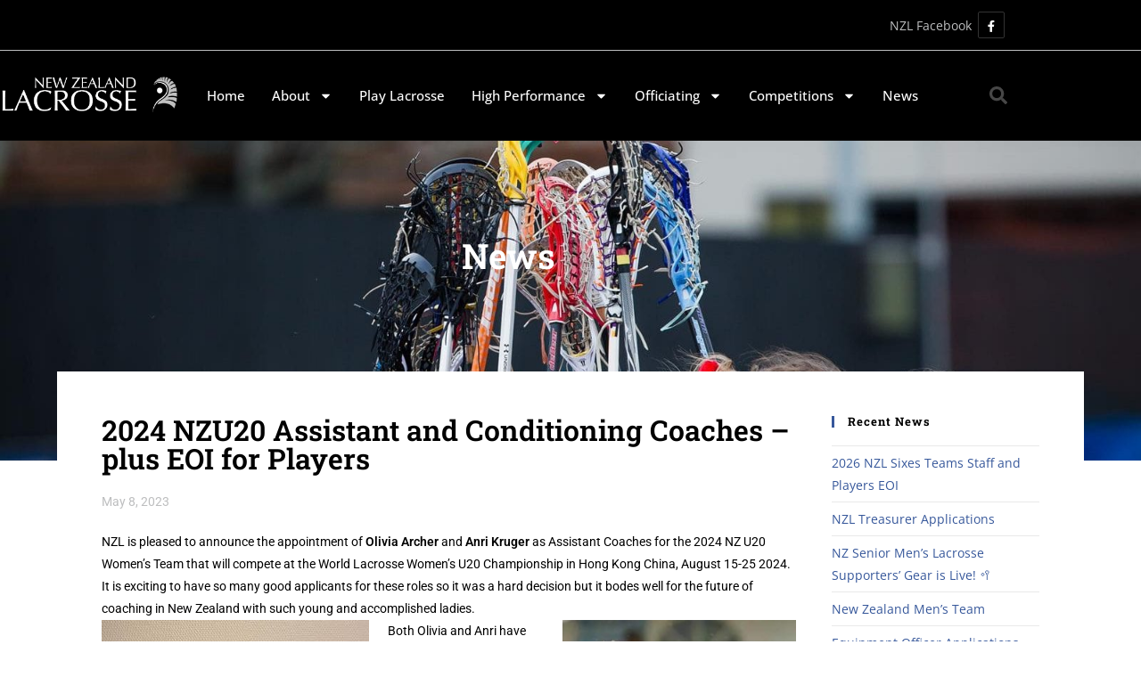

--- FILE ---
content_type: text/html; charset=UTF-8
request_url: https://www.nzlacrosse.com/2024-nzu20-assistant-and-conditioning-coaches-plus-eoi-for-players/
body_size: 107361
content:
<!DOCTYPE html>
<html class="html" lang="en-NZ">
<head>
	<meta charset="UTF-8">
	<link rel="profile" href="https://gmpg.org/xfn/11">

	<meta name='robots' content='index, follow, max-image-preview:large, max-snippet:-1, max-video-preview:-1' />
<meta name="viewport" content="width=device-width, initial-scale=1">
	<!-- This site is optimized with the Yoast SEO plugin v26.7 - https://yoast.com/wordpress/plugins/seo/ -->
	<title>2024 NZU20 Assistant and Conditioning Coaches - plus EOI for Players - New Zealand Lacrosse</title>
	<link rel="canonical" href="https://www.nzlacrosse.com/2024-nzu20-assistant-and-conditioning-coaches-plus-eoi-for-players/" />
	<meta property="og:locale" content="en_US" />
	<meta property="og:type" content="article" />
	<meta property="og:title" content="2024 NZU20 Assistant and Conditioning Coaches - plus EOI for Players - New Zealand Lacrosse" />
	<meta property="og:description" content="NZL is pleased to announce the appointment of Olivia Archer and Anri Kruger as Assistant Coaches for the 2024 NZ U20 Women&#8217;s Team that will compete at the World Lacrosse Women&#8217;s U20 Championship in Hong Kong China, August 15-25 2024. It is exciting to have so many good applicants for these roles so it was [&hellip;]" />
	<meta property="og:url" content="https://www.nzlacrosse.com/2024-nzu20-assistant-and-conditioning-coaches-plus-eoi-for-players/" />
	<meta property="og:site_name" content="New Zealand Lacrosse" />
	<meta property="article:publisher" content="https://www.facebook.com/NZWomensLacrosse/" />
	<meta property="article:published_time" content="2023-05-08T03:53:49+00:00" />
	<meta property="article:modified_time" content="2023-05-08T03:56:30+00:00" />
	<meta property="og:image" content="https://www.nzlacrosse.com/wp-content/uploads/2023/05/Ollie-300x268.jpg" />
	<meta name="author" content="admin" />
	<meta name="twitter:card" content="summary_large_image" />
	<meta name="twitter:label1" content="Written by" />
	<meta name="twitter:data1" content="admin" />
	<meta name="twitter:label2" content="Est. reading time" />
	<meta name="twitter:data2" content="2 minutes" />
	<script type="application/ld+json" class="yoast-schema-graph">{"@context":"https://schema.org","@graph":[{"@type":"Article","@id":"https://www.nzlacrosse.com/2024-nzu20-assistant-and-conditioning-coaches-plus-eoi-for-players/#article","isPartOf":{"@id":"https://www.nzlacrosse.com/2024-nzu20-assistant-and-conditioning-coaches-plus-eoi-for-players/"},"author":{"name":"admin","@id":"https://www.nzlacrosse.com/#/schema/person/c49f9d9a0ce32034c748f58b3ad804fc"},"headline":"2024 NZU20 Assistant and Conditioning Coaches &#8211; plus EOI for Players","datePublished":"2023-05-08T03:53:49+00:00","dateModified":"2023-05-08T03:56:30+00:00","mainEntityOfPage":{"@id":"https://www.nzlacrosse.com/2024-nzu20-assistant-and-conditioning-coaches-plus-eoi-for-players/"},"wordCount":211,"publisher":{"@id":"https://www.nzlacrosse.com/#organization"},"image":{"@id":"https://www.nzlacrosse.com/2024-nzu20-assistant-and-conditioning-coaches-plus-eoi-for-players/#primaryimage"},"thumbnailUrl":"https://www.nzlacrosse.com/wp-content/uploads/2023/05/Ollie-300x268.jpg","articleSection":["Featured","NZ Men","NZ Women"],"inLanguage":"en-NZ"},{"@type":"WebPage","@id":"https://www.nzlacrosse.com/2024-nzu20-assistant-and-conditioning-coaches-plus-eoi-for-players/","url":"https://www.nzlacrosse.com/2024-nzu20-assistant-and-conditioning-coaches-plus-eoi-for-players/","name":"2024 NZU20 Assistant and Conditioning Coaches - plus EOI for Players - New Zealand Lacrosse","isPartOf":{"@id":"https://www.nzlacrosse.com/#website"},"primaryImageOfPage":{"@id":"https://www.nzlacrosse.com/2024-nzu20-assistant-and-conditioning-coaches-plus-eoi-for-players/#primaryimage"},"image":{"@id":"https://www.nzlacrosse.com/2024-nzu20-assistant-and-conditioning-coaches-plus-eoi-for-players/#primaryimage"},"thumbnailUrl":"https://www.nzlacrosse.com/wp-content/uploads/2023/05/Ollie-300x268.jpg","datePublished":"2023-05-08T03:53:49+00:00","dateModified":"2023-05-08T03:56:30+00:00","breadcrumb":{"@id":"https://www.nzlacrosse.com/2024-nzu20-assistant-and-conditioning-coaches-plus-eoi-for-players/#breadcrumb"},"inLanguage":"en-NZ","potentialAction":[{"@type":"ReadAction","target":["https://www.nzlacrosse.com/2024-nzu20-assistant-and-conditioning-coaches-plus-eoi-for-players/"]}]},{"@type":"ImageObject","inLanguage":"en-NZ","@id":"https://www.nzlacrosse.com/2024-nzu20-assistant-and-conditioning-coaches-plus-eoi-for-players/#primaryimage","url":"https://www.nzlacrosse.com/wp-content/uploads/2023/05/Ollie.jpg","contentUrl":"https://www.nzlacrosse.com/wp-content/uploads/2023/05/Ollie.jpg","width":1610,"height":1438},{"@type":"BreadcrumbList","@id":"https://www.nzlacrosse.com/2024-nzu20-assistant-and-conditioning-coaches-plus-eoi-for-players/#breadcrumb","itemListElement":[{"@type":"ListItem","position":1,"name":"Home","item":"https://www.nzlacrosse.com/"},{"@type":"ListItem","position":2,"name":"News","item":"https://www.nzlacrosse.com/news/"},{"@type":"ListItem","position":3,"name":"2024 NZU20 Assistant and Conditioning Coaches &#8211; plus EOI for Players"}]},{"@type":"WebSite","@id":"https://www.nzlacrosse.com/#website","url":"https://www.nzlacrosse.com/","name":"New Zealand Lacrosse","description":"","publisher":{"@id":"https://www.nzlacrosse.com/#organization"},"potentialAction":[{"@type":"SearchAction","target":{"@type":"EntryPoint","urlTemplate":"https://www.nzlacrosse.com/?s={search_term_string}"},"query-input":{"@type":"PropertyValueSpecification","valueRequired":true,"valueName":"search_term_string"}}],"inLanguage":"en-NZ"},{"@type":"Organization","@id":"https://www.nzlacrosse.com/#organization","name":"New Zealand Lacrosse","url":"https://www.nzlacrosse.com/","logo":{"@type":"ImageObject","inLanguage":"en-NZ","@id":"https://www.nzlacrosse.com/#/schema/logo/image/","url":"https://www.nzlacrosse.com/wp-content/uploads/2019/08/new_zealand_white.png","contentUrl":"https://www.nzlacrosse.com/wp-content/uploads/2019/08/new_zealand_white.png","width":300,"height":166,"caption":"New Zealand Lacrosse"},"image":{"@id":"https://www.nzlacrosse.com/#/schema/logo/image/"},"sameAs":["https://www.facebook.com/NZWomensLacrosse/"]},{"@type":"Person","@id":"https://www.nzlacrosse.com/#/schema/person/c49f9d9a0ce32034c748f58b3ad804fc","name":"admin","image":{"@type":"ImageObject","inLanguage":"en-NZ","@id":"https://www.nzlacrosse.com/#/schema/person/image/","url":"https://secure.gravatar.com/avatar/f4f73709e1e989211fadf361ce7d8dc4b751b3740737eaed36535ece2f95cd10?s=96&d=mm&r=g","contentUrl":"https://secure.gravatar.com/avatar/f4f73709e1e989211fadf361ce7d8dc4b751b3740737eaed36535ece2f95cd10?s=96&d=mm&r=g","caption":"admin"}}]}</script>
	<!-- / Yoast SEO plugin. -->


<link rel='dns-prefetch' href='//fonts.googleapis.com' />
<link rel="alternate" type="application/rss+xml" title="New Zealand Lacrosse &raquo; Feed" href="https://www.nzlacrosse.com/feed/" />
<link rel="alternate" type="application/rss+xml" title="New Zealand Lacrosse &raquo; Comments Feed" href="https://www.nzlacrosse.com/comments/feed/" />
<link rel="alternate" title="oEmbed (JSON)" type="application/json+oembed" href="https://www.nzlacrosse.com/wp-json/oembed/1.0/embed?url=https%3A%2F%2Fwww.nzlacrosse.com%2F2024-nzu20-assistant-and-conditioning-coaches-plus-eoi-for-players%2F" />
<link rel="alternate" title="oEmbed (XML)" type="text/xml+oembed" href="https://www.nzlacrosse.com/wp-json/oembed/1.0/embed?url=https%3A%2F%2Fwww.nzlacrosse.com%2F2024-nzu20-assistant-and-conditioning-coaches-plus-eoi-for-players%2F&#038;format=xml" />
<style id='wp-img-auto-sizes-contain-inline-css'>
img:is([sizes=auto i],[sizes^="auto," i]){contain-intrinsic-size:3000px 1500px}
/*# sourceURL=wp-img-auto-sizes-contain-inline-css */
</style>
<link rel='stylesheet' id='eo-leaflet.js-css' href='https://www.nzlacrosse.com/wp-content/plugins/event-organiser/lib/leaflet/leaflet.min.css?ver=1.4.0' media='all' />
<style id='eo-leaflet.js-inline-css'>
.leaflet-popup-close-button{box-shadow:none!important;}
/*# sourceURL=eo-leaflet.js-inline-css */
</style>
<style id='wp-emoji-styles-inline-css'>

	img.wp-smiley, img.emoji {
		display: inline !important;
		border: none !important;
		box-shadow: none !important;
		height: 1em !important;
		width: 1em !important;
		margin: 0 0.07em !important;
		vertical-align: -0.1em !important;
		background: none !important;
		padding: 0 !important;
	}
/*# sourceURL=wp-emoji-styles-inline-css */
</style>
<link rel='stylesheet' id='wp-block-library-css' href='https://www.nzlacrosse.com/wp-includes/css/dist/block-library/style.min.css?ver=6.9' media='all' />
<style id='wp-block-library-theme-inline-css'>
.wp-block-audio :where(figcaption){color:#555;font-size:13px;text-align:center}.is-dark-theme .wp-block-audio :where(figcaption){color:#ffffffa6}.wp-block-audio{margin:0 0 1em}.wp-block-code{border:1px solid #ccc;border-radius:4px;font-family:Menlo,Consolas,monaco,monospace;padding:.8em 1em}.wp-block-embed :where(figcaption){color:#555;font-size:13px;text-align:center}.is-dark-theme .wp-block-embed :where(figcaption){color:#ffffffa6}.wp-block-embed{margin:0 0 1em}.blocks-gallery-caption{color:#555;font-size:13px;text-align:center}.is-dark-theme .blocks-gallery-caption{color:#ffffffa6}:root :where(.wp-block-image figcaption){color:#555;font-size:13px;text-align:center}.is-dark-theme :root :where(.wp-block-image figcaption){color:#ffffffa6}.wp-block-image{margin:0 0 1em}.wp-block-pullquote{border-bottom:4px solid;border-top:4px solid;color:currentColor;margin-bottom:1.75em}.wp-block-pullquote :where(cite),.wp-block-pullquote :where(footer),.wp-block-pullquote__citation{color:currentColor;font-size:.8125em;font-style:normal;text-transform:uppercase}.wp-block-quote{border-left:.25em solid;margin:0 0 1.75em;padding-left:1em}.wp-block-quote cite,.wp-block-quote footer{color:currentColor;font-size:.8125em;font-style:normal;position:relative}.wp-block-quote:where(.has-text-align-right){border-left:none;border-right:.25em solid;padding-left:0;padding-right:1em}.wp-block-quote:where(.has-text-align-center){border:none;padding-left:0}.wp-block-quote.is-large,.wp-block-quote.is-style-large,.wp-block-quote:where(.is-style-plain){border:none}.wp-block-search .wp-block-search__label{font-weight:700}.wp-block-search__button{border:1px solid #ccc;padding:.375em .625em}:where(.wp-block-group.has-background){padding:1.25em 2.375em}.wp-block-separator.has-css-opacity{opacity:.4}.wp-block-separator{border:none;border-bottom:2px solid;margin-left:auto;margin-right:auto}.wp-block-separator.has-alpha-channel-opacity{opacity:1}.wp-block-separator:not(.is-style-wide):not(.is-style-dots){width:100px}.wp-block-separator.has-background:not(.is-style-dots){border-bottom:none;height:1px}.wp-block-separator.has-background:not(.is-style-wide):not(.is-style-dots){height:2px}.wp-block-table{margin:0 0 1em}.wp-block-table td,.wp-block-table th{word-break:normal}.wp-block-table :where(figcaption){color:#555;font-size:13px;text-align:center}.is-dark-theme .wp-block-table :where(figcaption){color:#ffffffa6}.wp-block-video :where(figcaption){color:#555;font-size:13px;text-align:center}.is-dark-theme .wp-block-video :where(figcaption){color:#ffffffa6}.wp-block-video{margin:0 0 1em}:root :where(.wp-block-template-part.has-background){margin-bottom:0;margin-top:0;padding:1.25em 2.375em}
/*# sourceURL=/wp-includes/css/dist/block-library/theme.min.css */
</style>
<style id='classic-theme-styles-inline-css'>
/*! This file is auto-generated */
.wp-block-button__link{color:#fff;background-color:#32373c;border-radius:9999px;box-shadow:none;text-decoration:none;padding:calc(.667em + 2px) calc(1.333em + 2px);font-size:1.125em}.wp-block-file__button{background:#32373c;color:#fff;text-decoration:none}
/*# sourceURL=/wp-includes/css/classic-themes.min.css */
</style>
<style id='global-styles-inline-css'>
:root{--wp--preset--aspect-ratio--square: 1;--wp--preset--aspect-ratio--4-3: 4/3;--wp--preset--aspect-ratio--3-4: 3/4;--wp--preset--aspect-ratio--3-2: 3/2;--wp--preset--aspect-ratio--2-3: 2/3;--wp--preset--aspect-ratio--16-9: 16/9;--wp--preset--aspect-ratio--9-16: 9/16;--wp--preset--color--black: #000000;--wp--preset--color--cyan-bluish-gray: #abb8c3;--wp--preset--color--white: #ffffff;--wp--preset--color--pale-pink: #f78da7;--wp--preset--color--vivid-red: #cf2e2e;--wp--preset--color--luminous-vivid-orange: #ff6900;--wp--preset--color--luminous-vivid-amber: #fcb900;--wp--preset--color--light-green-cyan: #7bdcb5;--wp--preset--color--vivid-green-cyan: #00d084;--wp--preset--color--pale-cyan-blue: #8ed1fc;--wp--preset--color--vivid-cyan-blue: #0693e3;--wp--preset--color--vivid-purple: #9b51e0;--wp--preset--gradient--vivid-cyan-blue-to-vivid-purple: linear-gradient(135deg,rgb(6,147,227) 0%,rgb(155,81,224) 100%);--wp--preset--gradient--light-green-cyan-to-vivid-green-cyan: linear-gradient(135deg,rgb(122,220,180) 0%,rgb(0,208,130) 100%);--wp--preset--gradient--luminous-vivid-amber-to-luminous-vivid-orange: linear-gradient(135deg,rgb(252,185,0) 0%,rgb(255,105,0) 100%);--wp--preset--gradient--luminous-vivid-orange-to-vivid-red: linear-gradient(135deg,rgb(255,105,0) 0%,rgb(207,46,46) 100%);--wp--preset--gradient--very-light-gray-to-cyan-bluish-gray: linear-gradient(135deg,rgb(238,238,238) 0%,rgb(169,184,195) 100%);--wp--preset--gradient--cool-to-warm-spectrum: linear-gradient(135deg,rgb(74,234,220) 0%,rgb(151,120,209) 20%,rgb(207,42,186) 40%,rgb(238,44,130) 60%,rgb(251,105,98) 80%,rgb(254,248,76) 100%);--wp--preset--gradient--blush-light-purple: linear-gradient(135deg,rgb(255,206,236) 0%,rgb(152,150,240) 100%);--wp--preset--gradient--blush-bordeaux: linear-gradient(135deg,rgb(254,205,165) 0%,rgb(254,45,45) 50%,rgb(107,0,62) 100%);--wp--preset--gradient--luminous-dusk: linear-gradient(135deg,rgb(255,203,112) 0%,rgb(199,81,192) 50%,rgb(65,88,208) 100%);--wp--preset--gradient--pale-ocean: linear-gradient(135deg,rgb(255,245,203) 0%,rgb(182,227,212) 50%,rgb(51,167,181) 100%);--wp--preset--gradient--electric-grass: linear-gradient(135deg,rgb(202,248,128) 0%,rgb(113,206,126) 100%);--wp--preset--gradient--midnight: linear-gradient(135deg,rgb(2,3,129) 0%,rgb(40,116,252) 100%);--wp--preset--font-size--small: 13px;--wp--preset--font-size--medium: 20px;--wp--preset--font-size--large: 36px;--wp--preset--font-size--x-large: 42px;--wp--preset--spacing--20: 0.44rem;--wp--preset--spacing--30: 0.67rem;--wp--preset--spacing--40: 1rem;--wp--preset--spacing--50: 1.5rem;--wp--preset--spacing--60: 2.25rem;--wp--preset--spacing--70: 3.38rem;--wp--preset--spacing--80: 5.06rem;--wp--preset--shadow--natural: 6px 6px 9px rgba(0, 0, 0, 0.2);--wp--preset--shadow--deep: 12px 12px 50px rgba(0, 0, 0, 0.4);--wp--preset--shadow--sharp: 6px 6px 0px rgba(0, 0, 0, 0.2);--wp--preset--shadow--outlined: 6px 6px 0px -3px rgb(255, 255, 255), 6px 6px rgb(0, 0, 0);--wp--preset--shadow--crisp: 6px 6px 0px rgb(0, 0, 0);}:where(.is-layout-flex){gap: 0.5em;}:where(.is-layout-grid){gap: 0.5em;}body .is-layout-flex{display: flex;}.is-layout-flex{flex-wrap: wrap;align-items: center;}.is-layout-flex > :is(*, div){margin: 0;}body .is-layout-grid{display: grid;}.is-layout-grid > :is(*, div){margin: 0;}:where(.wp-block-columns.is-layout-flex){gap: 2em;}:where(.wp-block-columns.is-layout-grid){gap: 2em;}:where(.wp-block-post-template.is-layout-flex){gap: 1.25em;}:where(.wp-block-post-template.is-layout-grid){gap: 1.25em;}.has-black-color{color: var(--wp--preset--color--black) !important;}.has-cyan-bluish-gray-color{color: var(--wp--preset--color--cyan-bluish-gray) !important;}.has-white-color{color: var(--wp--preset--color--white) !important;}.has-pale-pink-color{color: var(--wp--preset--color--pale-pink) !important;}.has-vivid-red-color{color: var(--wp--preset--color--vivid-red) !important;}.has-luminous-vivid-orange-color{color: var(--wp--preset--color--luminous-vivid-orange) !important;}.has-luminous-vivid-amber-color{color: var(--wp--preset--color--luminous-vivid-amber) !important;}.has-light-green-cyan-color{color: var(--wp--preset--color--light-green-cyan) !important;}.has-vivid-green-cyan-color{color: var(--wp--preset--color--vivid-green-cyan) !important;}.has-pale-cyan-blue-color{color: var(--wp--preset--color--pale-cyan-blue) !important;}.has-vivid-cyan-blue-color{color: var(--wp--preset--color--vivid-cyan-blue) !important;}.has-vivid-purple-color{color: var(--wp--preset--color--vivid-purple) !important;}.has-black-background-color{background-color: var(--wp--preset--color--black) !important;}.has-cyan-bluish-gray-background-color{background-color: var(--wp--preset--color--cyan-bluish-gray) !important;}.has-white-background-color{background-color: var(--wp--preset--color--white) !important;}.has-pale-pink-background-color{background-color: var(--wp--preset--color--pale-pink) !important;}.has-vivid-red-background-color{background-color: var(--wp--preset--color--vivid-red) !important;}.has-luminous-vivid-orange-background-color{background-color: var(--wp--preset--color--luminous-vivid-orange) !important;}.has-luminous-vivid-amber-background-color{background-color: var(--wp--preset--color--luminous-vivid-amber) !important;}.has-light-green-cyan-background-color{background-color: var(--wp--preset--color--light-green-cyan) !important;}.has-vivid-green-cyan-background-color{background-color: var(--wp--preset--color--vivid-green-cyan) !important;}.has-pale-cyan-blue-background-color{background-color: var(--wp--preset--color--pale-cyan-blue) !important;}.has-vivid-cyan-blue-background-color{background-color: var(--wp--preset--color--vivid-cyan-blue) !important;}.has-vivid-purple-background-color{background-color: var(--wp--preset--color--vivid-purple) !important;}.has-black-border-color{border-color: var(--wp--preset--color--black) !important;}.has-cyan-bluish-gray-border-color{border-color: var(--wp--preset--color--cyan-bluish-gray) !important;}.has-white-border-color{border-color: var(--wp--preset--color--white) !important;}.has-pale-pink-border-color{border-color: var(--wp--preset--color--pale-pink) !important;}.has-vivid-red-border-color{border-color: var(--wp--preset--color--vivid-red) !important;}.has-luminous-vivid-orange-border-color{border-color: var(--wp--preset--color--luminous-vivid-orange) !important;}.has-luminous-vivid-amber-border-color{border-color: var(--wp--preset--color--luminous-vivid-amber) !important;}.has-light-green-cyan-border-color{border-color: var(--wp--preset--color--light-green-cyan) !important;}.has-vivid-green-cyan-border-color{border-color: var(--wp--preset--color--vivid-green-cyan) !important;}.has-pale-cyan-blue-border-color{border-color: var(--wp--preset--color--pale-cyan-blue) !important;}.has-vivid-cyan-blue-border-color{border-color: var(--wp--preset--color--vivid-cyan-blue) !important;}.has-vivid-purple-border-color{border-color: var(--wp--preset--color--vivid-purple) !important;}.has-vivid-cyan-blue-to-vivid-purple-gradient-background{background: var(--wp--preset--gradient--vivid-cyan-blue-to-vivid-purple) !important;}.has-light-green-cyan-to-vivid-green-cyan-gradient-background{background: var(--wp--preset--gradient--light-green-cyan-to-vivid-green-cyan) !important;}.has-luminous-vivid-amber-to-luminous-vivid-orange-gradient-background{background: var(--wp--preset--gradient--luminous-vivid-amber-to-luminous-vivid-orange) !important;}.has-luminous-vivid-orange-to-vivid-red-gradient-background{background: var(--wp--preset--gradient--luminous-vivid-orange-to-vivid-red) !important;}.has-very-light-gray-to-cyan-bluish-gray-gradient-background{background: var(--wp--preset--gradient--very-light-gray-to-cyan-bluish-gray) !important;}.has-cool-to-warm-spectrum-gradient-background{background: var(--wp--preset--gradient--cool-to-warm-spectrum) !important;}.has-blush-light-purple-gradient-background{background: var(--wp--preset--gradient--blush-light-purple) !important;}.has-blush-bordeaux-gradient-background{background: var(--wp--preset--gradient--blush-bordeaux) !important;}.has-luminous-dusk-gradient-background{background: var(--wp--preset--gradient--luminous-dusk) !important;}.has-pale-ocean-gradient-background{background: var(--wp--preset--gradient--pale-ocean) !important;}.has-electric-grass-gradient-background{background: var(--wp--preset--gradient--electric-grass) !important;}.has-midnight-gradient-background{background: var(--wp--preset--gradient--midnight) !important;}.has-small-font-size{font-size: var(--wp--preset--font-size--small) !important;}.has-medium-font-size{font-size: var(--wp--preset--font-size--medium) !important;}.has-large-font-size{font-size: var(--wp--preset--font-size--large) !important;}.has-x-large-font-size{font-size: var(--wp--preset--font-size--x-large) !important;}
:where(.wp-block-post-template.is-layout-flex){gap: 1.25em;}:where(.wp-block-post-template.is-layout-grid){gap: 1.25em;}
:where(.wp-block-term-template.is-layout-flex){gap: 1.25em;}:where(.wp-block-term-template.is-layout-grid){gap: 1.25em;}
:where(.wp-block-columns.is-layout-flex){gap: 2em;}:where(.wp-block-columns.is-layout-grid){gap: 2em;}
:root :where(.wp-block-pullquote){font-size: 1.5em;line-height: 1.6;}
/*# sourceURL=global-styles-inline-css */
</style>
<link rel='stylesheet' id='oceanwp-style-css' href='https://www.nzlacrosse.com/wp-content/themes/oceanwp/assets/css/style.min.css?ver=1.0' media='all' />
<link rel='stylesheet' id='child-style-css' href='https://www.nzlacrosse.com/wp-content/themes/AllTeams-Sub-Theme/style.css?ver=6.9' media='all' />
<link rel='stylesheet' id='font-awesome-css' href='https://www.nzlacrosse.com/wp-content/themes/oceanwp/assets/fonts/fontawesome/css/all.min.css?ver=6.7.2' media='all' />
<link rel='stylesheet' id='simple-line-icons-css' href='https://www.nzlacrosse.com/wp-content/themes/oceanwp/assets/css/third/simple-line-icons.min.css?ver=2.4.0' media='all' />
<link rel='stylesheet' id='oceanwp-google-font-open-sans-css' href='//fonts.googleapis.com/css?family=Open+Sans%3A100%2C200%2C300%2C400%2C500%2C600%2C700%2C800%2C900%2C100i%2C200i%2C300i%2C400i%2C500i%2C600i%2C700i%2C800i%2C900i&#038;subset=latin&#038;display=swap&#038;ver=6.9' media='all' />
<link rel='stylesheet' id='oceanwp-google-font-roboto-slab-css' href='//fonts.googleapis.com/css?family=Roboto+Slab%3A100%2C200%2C300%2C400%2C500%2C600%2C700%2C800%2C900%2C100i%2C200i%2C300i%2C400i%2C500i%2C600i%2C700i%2C800i%2C900i&#038;subset=latin&#038;display=swap&#038;ver=6.9' media='all' />
<link rel='stylesheet' id='elementor-frontend-css' href='https://www.nzlacrosse.com/wp-content/plugins/elementor/assets/css/frontend.min.css?ver=3.34.1' media='all' />
<link rel='stylesheet' id='widget-image-css' href='https://www.nzlacrosse.com/wp-content/plugins/elementor/assets/css/widget-image.min.css?ver=3.34.1' media='all' />
<link rel='stylesheet' id='widget-nav-menu-css' href='https://www.nzlacrosse.com/wp-content/plugins/elementor-pro/assets/css/widget-nav-menu.min.css?ver=3.34.0' media='all' />
<link rel='stylesheet' id='widget-search-form-css' href='https://www.nzlacrosse.com/wp-content/plugins/elementor-pro/assets/css/widget-search-form.min.css?ver=3.34.0' media='all' />
<link rel='stylesheet' id='e-sticky-css' href='https://www.nzlacrosse.com/wp-content/plugins/elementor-pro/assets/css/modules/sticky.min.css?ver=3.34.0' media='all' />
<link rel='stylesheet' id='widget-heading-css' href='https://www.nzlacrosse.com/wp-content/plugins/elementor/assets/css/widget-heading.min.css?ver=3.34.1' media='all' />
<link rel='stylesheet' id='widget-post-info-css' href='https://www.nzlacrosse.com/wp-content/plugins/elementor-pro/assets/css/widget-post-info.min.css?ver=3.34.0' media='all' />
<link rel='stylesheet' id='widget-icon-list-css' href='https://www.nzlacrosse.com/wp-content/plugins/elementor/assets/css/widget-icon-list.min.css?ver=3.34.1' media='all' />
<link rel='stylesheet' id='elementor-post-1259-css' href='https://www.nzlacrosse.com/wp-content/uploads/elementor/css/post-1259.css?ver=1768654963' media='all' />
<link rel='stylesheet' id='font-awesome-5-all-css' href='https://www.nzlacrosse.com/wp-content/plugins/elementor/assets/lib/font-awesome/css/all.min.css?ver=3.34.1' media='all' />
<link rel='stylesheet' id='font-awesome-4-shim-css' href='https://www.nzlacrosse.com/wp-content/plugins/elementor/assets/lib/font-awesome/css/v4-shims.min.css?ver=3.34.1' media='all' />
<link rel='stylesheet' id='elementor-post-282-css' href='https://www.nzlacrosse.com/wp-content/uploads/elementor/css/post-282.css?ver=1768654963' media='all' />
<link rel='stylesheet' id='elementor-post-432-css' href='https://www.nzlacrosse.com/wp-content/uploads/elementor/css/post-432.css?ver=1768656086' media='all' />
<link rel='stylesheet' id='oe-widgets-style-css' href='https://www.nzlacrosse.com/wp-content/plugins/ocean-extra/assets/css/widgets.css?ver=6.9' media='all' />
<link rel='stylesheet' id='elementor-gf-local-robotoslab-css' href='https://www.nzlacrosse.com/wp-content/uploads/elementor/google-fonts/css/robotoslab.css?ver=1743892945' media='all' />
<link rel='stylesheet' id='elementor-gf-local-roboto-css' href='https://www.nzlacrosse.com/wp-content/uploads/elementor/google-fonts/css/roboto.css?ver=1743892918' media='all' />
<link rel='stylesheet' id='elementor-gf-local-opensans-css' href='https://www.nzlacrosse.com/wp-content/uploads/elementor/google-fonts/css/opensans.css?ver=1743893016' media='all' />
<!--n2css--><!--n2js--><script id="jquery-core-js-extra">
var SDT_DATA = {"ajaxurl":"https://www.nzlacrosse.com/wp-admin/admin-ajax.php","siteUrl":"https://www.nzlacrosse.com/","pluginsUrl":"https://www.nzlacrosse.com/wp-content/plugins","isAdmin":""};
//# sourceURL=jquery-core-js-extra
</script>
<script src="https://www.nzlacrosse.com/wp-includes/js/jquery/jquery.min.js?ver=3.7.1" id="jquery-core-js"></script>
<script src="https://www.nzlacrosse.com/wp-includes/js/jquery/jquery-migrate.min.js?ver=3.4.1" id="jquery-migrate-js"></script>
<script src="https://www.nzlacrosse.com/wp-content/plugins/elementor/assets/lib/font-awesome/js/v4-shims.min.js?ver=3.34.1" id="font-awesome-4-shim-js"></script>
<link rel="https://api.w.org/" href="https://www.nzlacrosse.com/wp-json/" /><link rel="alternate" title="JSON" type="application/json" href="https://www.nzlacrosse.com/wp-json/wp/v2/posts/2215" /><link rel="EditURI" type="application/rsd+xml" title="RSD" href="https://www.nzlacrosse.com/xmlrpc.php?rsd" />
<meta name="generator" content="WordPress 6.9" />
<link rel='shortlink' href='https://www.nzlacrosse.com/?p=2215' />

		<!-- GA Google Analytics @ https://m0n.co/ga -->
		<script async src="https://www.googletagmanager.com/gtag/js?id=G-XT55P86TLK"></script>
		<script>
			window.dataLayer = window.dataLayer || [];
			function gtag(){dataLayer.push(arguments);}
			gtag('js', new Date());
			gtag('config', 'G-XT55P86TLK');
		</script>

	<meta name="generator" content="Elementor 3.34.1; features: e_font_icon_svg, additional_custom_breakpoints; settings: css_print_method-external, google_font-enabled, font_display-auto">
			<style>
				.e-con.e-parent:nth-of-type(n+4):not(.e-lazyloaded):not(.e-no-lazyload),
				.e-con.e-parent:nth-of-type(n+4):not(.e-lazyloaded):not(.e-no-lazyload) * {
					background-image: none !important;
				}
				@media screen and (max-height: 1024px) {
					.e-con.e-parent:nth-of-type(n+3):not(.e-lazyloaded):not(.e-no-lazyload),
					.e-con.e-parent:nth-of-type(n+3):not(.e-lazyloaded):not(.e-no-lazyload) * {
						background-image: none !important;
					}
				}
				@media screen and (max-height: 640px) {
					.e-con.e-parent:nth-of-type(n+2):not(.e-lazyloaded):not(.e-no-lazyload),
					.e-con.e-parent:nth-of-type(n+2):not(.e-lazyloaded):not(.e-no-lazyload) * {
						background-image: none !important;
					}
				}
			</style>
			<link rel="icon" href="https://www.nzlacrosse.com/wp-content/uploads/2018/12/site-icon.png" sizes="32x32" />
<link rel="icon" href="https://www.nzlacrosse.com/wp-content/uploads/2018/12/site-icon.png" sizes="192x192" />
<link rel="apple-touch-icon" href="https://www.nzlacrosse.com/wp-content/uploads/2018/12/site-icon.png" />
<meta name="msapplication-TileImage" content="https://www.nzlacrosse.com/wp-content/uploads/2018/12/site-icon.png" />
		<style id="wp-custom-css">
			a{text-decoration:none}@media (min-width:767px){#womens-facebook .elementor-widget-container{float:right}}.slide-down-arrow{animation-name:bounce!important;animation-duration:2s!important;animation-delay:1s!important}.error404-content .error-title{padding-top:50px}hr{padding-top:20px;padding-bottom:20px}section#nzl-page-banner{background-size:cover}h4.widget-title{font-weight:bold}/* social icons */.oceanwp-social-icons.style-dark li a{width:30px;height:30px;line-height:30px;font-size:13px;border-radius:2px;color:#fff}.oceanwp-social-icons.style-dark{color:#bdbebf}.oceanwp-social-icons{text-align:right}#footer-widgets{border-width:0 0 1px;border-color:#bdbebf;border-style:solid}/* */.page-id-12 .n2-widget-html.nextend-widget-html.n2-notow.n2-ss-widget.n2-ss-widget-display-desktop.n2-ss-widget-display-tablet.n2-ss-widget-display-mobile{width:100%;display:flex;justify-content:center;align-items:center;left:0 !important}@media screen and (max-width:768px){.slide-down-arrow{display:none}}		</style>
		<!-- OceanWP CSS -->
<style type="text/css">
/* Colors */a:hover,a.light:hover,.theme-heading .text::before,.theme-heading .text::after,#top-bar-content >a:hover,#top-bar-social li.oceanwp-email a:hover,#site-navigation-wrap .dropdown-menu >li >a:hover,#site-header.medium-header #medium-searchform button:hover,.oceanwp-mobile-menu-icon a:hover,.blog-entry.post .blog-entry-header .entry-title a:hover,.blog-entry.post .blog-entry-readmore a:hover,.blog-entry.thumbnail-entry .blog-entry-category a,ul.meta li a:hover,.dropcap,.single nav.post-navigation .nav-links .title,body .related-post-title a:hover,body #wp-calendar caption,body .contact-info-widget.default i,body .contact-info-widget.big-icons i,body .custom-links-widget .oceanwp-custom-links li a:hover,body .custom-links-widget .oceanwp-custom-links li a:hover:before,body .posts-thumbnails-widget li a:hover,body .social-widget li.oceanwp-email a:hover,.comment-author .comment-meta .comment-reply-link,#respond #cancel-comment-reply-link:hover,#footer-widgets .footer-box a:hover,#footer-bottom a:hover,#footer-bottom #footer-bottom-menu a:hover,.sidr a:hover,.sidr-class-dropdown-toggle:hover,.sidr-class-menu-item-has-children.active >a,.sidr-class-menu-item-has-children.active >a >.sidr-class-dropdown-toggle,input[type=checkbox]:checked:before{color:#37589b}.single nav.post-navigation .nav-links .title .owp-icon use,.blog-entry.post .blog-entry-readmore a:hover .owp-icon use,body .contact-info-widget.default .owp-icon use,body .contact-info-widget.big-icons .owp-icon use{stroke:#37589b}input[type="button"],input[type="reset"],input[type="submit"],button[type="submit"],.button,#site-navigation-wrap .dropdown-menu >li.btn >a >span,.thumbnail:hover i,.thumbnail:hover .link-post-svg-icon,.post-quote-content,.omw-modal .omw-close-modal,body .contact-info-widget.big-icons li:hover i,body .contact-info-widget.big-icons li:hover .owp-icon,body div.wpforms-container-full .wpforms-form input[type=submit],body div.wpforms-container-full .wpforms-form button[type=submit],body div.wpforms-container-full .wpforms-form .wpforms-page-button,.woocommerce-cart .wp-element-button,.woocommerce-checkout .wp-element-button,.wp-block-button__link{background-color:#37589b}.widget-title{border-color:#37589b}blockquote{border-color:#37589b}.wp-block-quote{border-color:#37589b}#searchform-dropdown{border-color:#37589b}.dropdown-menu .sub-menu{border-color:#37589b}.blog-entry.large-entry .blog-entry-readmore a:hover{border-color:#37589b}.oceanwp-newsletter-form-wrap input[type="email"]:focus{border-color:#37589b}.social-widget li.oceanwp-email a:hover{border-color:#37589b}#respond #cancel-comment-reply-link:hover{border-color:#37589b}body .contact-info-widget.big-icons li:hover i{border-color:#37589b}body .contact-info-widget.big-icons li:hover .owp-icon{border-color:#37589b}#footer-widgets .oceanwp-newsletter-form-wrap input[type="email"]:focus{border-color:#37589b}input[type="button"]:hover,input[type="reset"]:hover,input[type="submit"]:hover,button[type="submit"]:hover,input[type="button"]:focus,input[type="reset"]:focus,input[type="submit"]:focus,button[type="submit"]:focus,.button:hover,.button:focus,#site-navigation-wrap .dropdown-menu >li.btn >a:hover >span,.post-quote-author,.omw-modal .omw-close-modal:hover,body div.wpforms-container-full .wpforms-form input[type=submit]:hover,body div.wpforms-container-full .wpforms-form button[type=submit]:hover,body div.wpforms-container-full .wpforms-form .wpforms-page-button:hover,.woocommerce-cart .wp-element-button:hover,.woocommerce-checkout .wp-element-button:hover,.wp-block-button__link:hover{background-color:#bdbebf}a{color:#37589b}a .owp-icon use{stroke:#37589b}a:hover{color:#bdbebf}a:hover .owp-icon use{stroke:#bdbebf}body .theme-button,body input[type="submit"],body button[type="submit"],body button,body .button,body div.wpforms-container-full .wpforms-form input[type=submit],body div.wpforms-container-full .wpforms-form button[type=submit],body div.wpforms-container-full .wpforms-form .wpforms-page-button,.woocommerce-cart .wp-element-button,.woocommerce-checkout .wp-element-button,.wp-block-button__link{border-color:#ffffff}body .theme-button:hover,body input[type="submit"]:hover,body button[type="submit"]:hover,body button:hover,body .button:hover,body div.wpforms-container-full .wpforms-form input[type=submit]:hover,body div.wpforms-container-full .wpforms-form input[type=submit]:active,body div.wpforms-container-full .wpforms-form button[type=submit]:hover,body div.wpforms-container-full .wpforms-form button[type=submit]:active,body div.wpforms-container-full .wpforms-form .wpforms-page-button:hover,body div.wpforms-container-full .wpforms-form .wpforms-page-button:active,.woocommerce-cart .wp-element-button:hover,.woocommerce-checkout .wp-element-button:hover,.wp-block-button__link:hover{border-color:#ffffff}h1,h2,h3,h4,h5,h6,.theme-heading,.widget-title,.oceanwp-widget-recent-posts-title,.comment-reply-title,.entry-title,.sidebar-box .widget-title{color:#000000}h1{color:#000000}h2{color:#000000}h3{color:#000000}/* OceanWP Style Settings CSS */.theme-button,input[type="submit"],button[type="submit"],button,.button,body div.wpforms-container-full .wpforms-form input[type=submit],body div.wpforms-container-full .wpforms-form button[type=submit],body div.wpforms-container-full .wpforms-form .wpforms-page-button{border-style:solid}.theme-button,input[type="submit"],button[type="submit"],button,.button,body div.wpforms-container-full .wpforms-form input[type=submit],body div.wpforms-container-full .wpforms-form button[type=submit],body div.wpforms-container-full .wpforms-form .wpforms-page-button{border-width:1px}form input[type="text"],form input[type="password"],form input[type="email"],form input[type="url"],form input[type="date"],form input[type="month"],form input[type="time"],form input[type="datetime"],form input[type="datetime-local"],form input[type="week"],form input[type="number"],form input[type="search"],form input[type="tel"],form input[type="color"],form select,form textarea,.woocommerce .woocommerce-checkout .select2-container--default .select2-selection--single{border-style:solid}body div.wpforms-container-full .wpforms-form input[type=date],body div.wpforms-container-full .wpforms-form input[type=datetime],body div.wpforms-container-full .wpforms-form input[type=datetime-local],body div.wpforms-container-full .wpforms-form input[type=email],body div.wpforms-container-full .wpforms-form input[type=month],body div.wpforms-container-full .wpforms-form input[type=number],body div.wpforms-container-full .wpforms-form input[type=password],body div.wpforms-container-full .wpforms-form input[type=range],body div.wpforms-container-full .wpforms-form input[type=search],body div.wpforms-container-full .wpforms-form input[type=tel],body div.wpforms-container-full .wpforms-form input[type=text],body div.wpforms-container-full .wpforms-form input[type=time],body div.wpforms-container-full .wpforms-form input[type=url],body div.wpforms-container-full .wpforms-form input[type=week],body div.wpforms-container-full .wpforms-form select,body div.wpforms-container-full .wpforms-form textarea{border-style:solid}form input[type="text"],form input[type="password"],form input[type="email"],form input[type="url"],form input[type="date"],form input[type="month"],form input[type="time"],form input[type="datetime"],form input[type="datetime-local"],form input[type="week"],form input[type="number"],form input[type="search"],form input[type="tel"],form input[type="color"],form select,form textarea{border-radius:3px}body div.wpforms-container-full .wpforms-form input[type=date],body div.wpforms-container-full .wpforms-form input[type=datetime],body div.wpforms-container-full .wpforms-form input[type=datetime-local],body div.wpforms-container-full .wpforms-form input[type=email],body div.wpforms-container-full .wpforms-form input[type=month],body div.wpforms-container-full .wpforms-form input[type=number],body div.wpforms-container-full .wpforms-form input[type=password],body div.wpforms-container-full .wpforms-form input[type=range],body div.wpforms-container-full .wpforms-form input[type=search],body div.wpforms-container-full .wpforms-form input[type=tel],body div.wpforms-container-full .wpforms-form input[type=text],body div.wpforms-container-full .wpforms-form input[type=time],body div.wpforms-container-full .wpforms-form input[type=url],body div.wpforms-container-full .wpforms-form input[type=week],body div.wpforms-container-full .wpforms-form select,body div.wpforms-container-full .wpforms-form textarea{border-radius:3px}#main #content-wrap,.separate-layout #main #content-wrap{padding-top:0;padding-bottom:0}.page-header,.has-transparent-header .page-header{padding:0}/* Header */#site-logo #site-logo-inner,.oceanwp-social-menu .social-menu-inner,#site-header.full_screen-header .menu-bar-inner,.after-header-content .after-header-content-inner{height:90px}#site-navigation-wrap .dropdown-menu >li >a,#site-navigation-wrap .dropdown-menu >li >span.opl-logout-link,.oceanwp-mobile-menu-icon a,.mobile-menu-close,.after-header-content-inner >a{line-height:90px}@media (max-width:768px){#site-header-inner{padding:0 15px 0 15px}}@media (max-width:480px){#site-header-inner{padding:0 1px 0 1px}}#site-header,.has-transparent-header .is-sticky #site-header,.has-vh-transparent .is-sticky #site-header.vertical-header,#searchform-header-replace{background-color:#0a0a0a}#site-header.has-header-media .overlay-header-media{background-color:rgba(0,0,0,0.5)}#site-header{border-color:#0a0a0a}#site-logo #site-logo-inner a img,#site-header.center-header #site-navigation-wrap .middle-site-logo a img{max-width:250px}@media (max-width:480px){#site-logo #site-logo-inner a img,#site-header.center-header #site-navigation-wrap .middle-site-logo a img{max-width:165px}}@media (max-width:480px){#site-header #site-logo #site-logo-inner a img,#site-header.center-header #site-navigation-wrap .middle-site-logo a img{max-height:47px}}#site-navigation-wrap .dropdown-menu >li >a,.oceanwp-mobile-menu-icon a,#searchform-header-replace-close{color:#ffffff}#site-navigation-wrap .dropdown-menu >li >a .owp-icon use,.oceanwp-mobile-menu-icon a .owp-icon use,#searchform-header-replace-close .owp-icon use{stroke:#ffffff}#site-navigation-wrap .dropdown-menu >li >a:hover,.oceanwp-mobile-menu-icon a:hover,#searchform-header-replace-close:hover{color:#c6c6c6}#site-navigation-wrap .dropdown-menu >li >a:hover .owp-icon use,.oceanwp-mobile-menu-icon a:hover .owp-icon use,#searchform-header-replace-close:hover .owp-icon use{stroke:#c6c6c6}#site-navigation-wrap .dropdown-menu >.current-menu-item >a,#site-navigation-wrap .dropdown-menu >.current-menu-ancestor >a,#site-navigation-wrap .dropdown-menu >.current-menu-item >a:hover,#site-navigation-wrap .dropdown-menu >.current-menu-ancestor >a:hover{color:#ffffff}.dropdown-menu .sub-menu{min-width:224px}.dropdown-menu .sub-menu,#searchform-dropdown,.current-shop-items-dropdown{background-color:rgba(0,0,0,0.85)}.dropdown-menu .sub-menu,#searchform-dropdown,.current-shop-items-dropdown{border-color:#000000}.dropdown-menu ul li.menu-item,.navigation >ul >li >ul.megamenu.sub-menu >li,.navigation .megamenu li ul.sub-menu{border-color:rgba(241,241,241,0.05)}.dropdown-menu ul li a.menu-link{color:#ffffff}.dropdown-menu ul li a.menu-link .owp-icon use{stroke:#ffffff}.dropdown-menu ul li a.menu-link:hover{background-color:rgba(248,248,248,0.9)}a.sidr-class-toggle-sidr-close{background-color:#212121}#sidr,#mobile-dropdown{background-color:#000000}#sidr li,#sidr ul,#mobile-dropdown ul li,#mobile-dropdown ul li ul{border-color:rgba(216,216,216,0.15)}body .sidr a,body .sidr-class-dropdown-toggle,#mobile-dropdown ul li a,#mobile-dropdown ul li a .dropdown-toggle,#mobile-fullscreen ul li a,#mobile-fullscreen .oceanwp-social-menu.simple-social ul li a{color:#ffffff}#mobile-fullscreen a.close .close-icon-inner,#mobile-fullscreen a.close .close-icon-inner::after{background-color:#ffffff}body .sidr a:hover,body .sidr-class-dropdown-toggle:hover,body .sidr-class-dropdown-toggle .fa,body .sidr-class-menu-item-has-children.active >a,body .sidr-class-menu-item-has-children.active >a >.sidr-class-dropdown-toggle,#mobile-dropdown ul li a:hover,#mobile-dropdown ul li a .dropdown-toggle:hover,#mobile-dropdown .menu-item-has-children.active >a,#mobile-dropdown .menu-item-has-children.active >a >.dropdown-toggle,#mobile-fullscreen ul li a:hover,#mobile-fullscreen .oceanwp-social-menu.simple-social ul li a:hover{color:rgba(242,242,242,0.57)}#mobile-fullscreen a.close:hover .close-icon-inner,#mobile-fullscreen a.close:hover .close-icon-inner::after{background-color:rgba(242,242,242,0.57)}body .sidr-class-mobile-searchform input,body .sidr-class-mobile-searchform input:focus,#mobile-dropdown #mobile-menu-search form input,#mobile-fullscreen #mobile-search input,#mobile-fullscreen #mobile-search .search-text{color:#cecece}body .sidr-class-mobile-searchform input:focus,#mobile-dropdown #mobile-menu-search form input:focus,#mobile-fullscreen #mobile-search input:focus{border-color:#a5a5a5}.sidr-class-mobile-searchform button,#mobile-dropdown #mobile-menu-search form button{color:#d1d1d1}.sidr-class-mobile-searchform button .owp-icon use,#mobile-dropdown #mobile-menu-search form button .owp-icon use{stroke:#d1d1d1}.sidr-class-mobile-searchform button:hover,#mobile-dropdown #mobile-menu-search form button:hover{color:#eaeaea}.sidr-class-mobile-searchform button:hover .owp-icon use,#mobile-dropdown #mobile-menu-search form button:hover .owp-icon use{stroke:#eaeaea}/* Topbar */#top-bar{padding:5px 0 5px 0}@media (max-width:768px){#top-bar{padding:10px 0 10px 0}}@media (max-width:480px){#top-bar{padding:10px 0 10px 0}}#top-bar-wrap,.oceanwp-top-bar-sticky{background-color:#000000}#top-bar-wrap{border-color:#bdbebf}#top-bar-wrap,#top-bar-content strong{color:#bdbebf}#top-bar-content a,#top-bar-social-alt a{color:#bdbebf}#top-bar-content a:hover,#top-bar-social-alt a:hover{color:#ffffff}/* Blog CSS */.ocean-single-post-header ul.meta-item li a:hover{color:#333333}/* Footer Widgets */#footer-widgets{padding:70px 0 50px 0}#footer-widgets{background-color:#000000}#footer-widgets,#footer-widgets p,#footer-widgets li a:before,#footer-widgets .contact-info-widget span.oceanwp-contact-title,#footer-widgets .recent-posts-date,#footer-widgets .recent-posts-comments,#footer-widgets .widget-recent-posts-icons li .fa{color:#bdbebf}#footer-widgets li,#footer-widgets #wp-calendar caption,#footer-widgets #wp-calendar th,#footer-widgets #wp-calendar tbody,#footer-widgets .contact-info-widget i,#footer-widgets .oceanwp-newsletter-form-wrap input[type="email"],#footer-widgets .posts-thumbnails-widget li,#footer-widgets .social-widget li a{border-color:#bdbebf}#footer-widgets .contact-info-widget .owp-icon{border-color:#bdbebf}#footer-widgets .footer-box a:hover,#footer-widgets a:hover{color:#bdbebf}/* Footer Copyright */#footer-bottom{background-color:#000000}#footer-bottom,#footer-bottom p{color:#bdbebf}#footer-bottom a:hover,#footer-bottom #footer-bottom-menu a:hover{color:#ffffff}/* Typography */body{font-family:'Open Sans';font-size:14px;line-height:1.8}h1,h2,h3,h4,h5,h6,.theme-heading,.widget-title,.oceanwp-widget-recent-posts-title,.comment-reply-title,.entry-title,.sidebar-box .widget-title{font-family:'Roboto Slab';line-height:1.4}h1{font-family:'Roboto Slab';font-size:40px;line-height:1.4;font-weight:700}h2{font-family:'Roboto Slab';font-size:32px;line-height:1.4;font-weight:700}h3{font-family:'Roboto Slab';font-size:22px;line-height:1.4;font-weight:700}h4{font-size:22px;line-height:1.4}h5{font-size:14px;line-height:1.4}h6{font-size:15px;line-height:1.4}.page-header .page-header-title,.page-header.background-image-page-header .page-header-title{font-size:32px;line-height:1.4}.page-header .page-subheading{font-size:15px;line-height:1.8}.site-breadcrumbs,.site-breadcrumbs a{font-size:13px;line-height:1.4}#top-bar-content,#top-bar-social-alt{font-size:12px;line-height:1.8}#site-logo a.site-logo-text{font-size:24px;line-height:1.8}#site-navigation-wrap .dropdown-menu >li >a,#site-header.full_screen-header .fs-dropdown-menu >li >a,#site-header.top-header #site-navigation-wrap .dropdown-menu >li >a,#site-header.center-header #site-navigation-wrap .dropdown-menu >li >a,#site-header.medium-header #site-navigation-wrap .dropdown-menu >li >a,.oceanwp-mobile-menu-icon a{font-size:15px;letter-spacing:.6px;font-weight:500;text-transform:capitalize}.dropdown-menu ul li a.menu-link,#site-header.full_screen-header .fs-dropdown-menu ul.sub-menu li a{font-size:15px;line-height:1.2;letter-spacing:.6px}.sidr-class-dropdown-menu li a,a.sidr-class-toggle-sidr-close,#mobile-dropdown ul li a,body #mobile-fullscreen ul li a{font-size:16px;line-height:1.8}.blog-entry.post .blog-entry-header .entry-title a{font-size:24px;line-height:1.4}.ocean-single-post-header .single-post-title{font-size:34px;line-height:1.4;letter-spacing:.6px}.ocean-single-post-header ul.meta-item li,.ocean-single-post-header ul.meta-item li a{font-size:13px;line-height:1.4;letter-spacing:.6px}.ocean-single-post-header .post-author-name,.ocean-single-post-header .post-author-name a{font-size:14px;line-height:1.4;letter-spacing:.6px}.ocean-single-post-header .post-author-description{font-size:12px;line-height:1.4;letter-spacing:.6px}.single-post .entry-title{line-height:1.4;letter-spacing:.6px}.single-post ul.meta li,.single-post ul.meta li a{font-size:14px;line-height:1.4;letter-spacing:.6px}.sidebar-box .widget-title,.sidebar-box.widget_block .wp-block-heading{font-size:13px;line-height:1;letter-spacing:1px}#footer-widgets .footer-box .widget-title{font-size:13px;line-height:1;letter-spacing:1px}#footer-bottom #copyright{font-size:12px;line-height:1}#footer-bottom #footer-bottom-menu{font-size:12px;line-height:1}.woocommerce-store-notice.demo_store{line-height:2;letter-spacing:1.5px}.demo_store .woocommerce-store-notice__dismiss-link{line-height:2;letter-spacing:1.5px}.woocommerce ul.products li.product li.title h2,.woocommerce ul.products li.product li.title a{font-size:14px;line-height:1.5}.woocommerce ul.products li.product li.category,.woocommerce ul.products li.product li.category a{font-size:12px;line-height:1}.woocommerce ul.products li.product .price{font-size:18px;line-height:1}.woocommerce ul.products li.product .button,.woocommerce ul.products li.product .product-inner .added_to_cart{font-size:12px;line-height:1.5;letter-spacing:1px}.woocommerce ul.products li.owp-woo-cond-notice span,.woocommerce ul.products li.owp-woo-cond-notice a{font-size:16px;line-height:1;letter-spacing:1px;font-weight:600;text-transform:capitalize}.woocommerce div.product .product_title{font-size:24px;line-height:1.4;letter-spacing:.6px}.woocommerce div.product p.price{font-size:36px;line-height:1}.woocommerce .owp-btn-normal .summary form button.button,.woocommerce .owp-btn-big .summary form button.button,.woocommerce .owp-btn-very-big .summary form button.button{font-size:12px;line-height:1.5;letter-spacing:1px;text-transform:uppercase}.woocommerce div.owp-woo-single-cond-notice span,.woocommerce div.owp-woo-single-cond-notice a{font-size:18px;line-height:2;letter-spacing:1.5px;font-weight:600;text-transform:capitalize}.ocean-preloader--active .preloader-after-content{font-size:20px;line-height:1.8;letter-spacing:.6px}
</style></head>

<body data-rsssl=1 class="wp-singular post-template-default single single-post postid-2215 single-format-standard wp-custom-logo wp-embed-responsive wp-theme-oceanwp wp-child-theme-AllTeams-Sub-Theme oceanwp-theme dropdown-mobile default-breakpoint content-full-width post-in-category-featured post-in-category-nz-men post-in-category-nz-women page-header-disabled has-breadcrumbs has-parallax-footer elementor-default elementor-kit-1259 elementor-page-432" itemscope="itemscope" itemtype="https://schema.org/Article">

	
	
	<div id="outer-wrap" class="site clr">

		<a class="skip-link screen-reader-text" href="#main">Skip to content</a>

		
		<div id="wrap" class="clr">

			
			
<header id="site-header" class="clr" data-height="90" itemscope="itemscope" itemtype="https://schema.org/WPHeader" role="banner">

			<header data-elementor-type="header" data-elementor-id="282" class="elementor elementor-282 elementor-location-header" data-elementor-post-type="elementor_library">
					<section class="elementor-section elementor-top-section elementor-element elementor-element-8ef50e0 elementor-section-boxed elementor-section-height-default elementor-section-height-default" data-id="8ef50e0" data-element_type="section" data-settings="{&quot;background_background&quot;:&quot;classic&quot;}">
						<div class="elementor-container elementor-column-gap-default">
					<div class="elementor-column elementor-col-100 elementor-top-column elementor-element elementor-element-5e78087" data-id="5e78087" data-element_type="column">
			<div class="elementor-widget-wrap elementor-element-populated">
						<div class="elementor-element elementor-element-32fc54c top-bar-social elementor-widget elementor-widget-html" data-id="32fc54c" data-element_type="widget" data-widget_type="html.default">
				<div class="elementor-widget-container">
					<ul class="oceanwp-social-icons no-transition style-dark">
  NZL Facebook  <li class="oceanwp-facebook"><a href="https://www.facebook.com/nzlacrosse/" title="Facebook" target="_blank"><i class="fa fa-facebook"></i></a></li>
</ul>				</div>
				</div>
					</div>
		</div>
					</div>
		</section>
				<section class="elementor-section elementor-top-section elementor-element elementor-element-265eece2 elementor-section-content-middle elementor-section-height-min-height elementor-section-boxed elementor-section-height-default elementor-section-items-middle" data-id="265eece2" data-element_type="section" data-settings="{&quot;background_background&quot;:&quot;classic&quot;,&quot;sticky&quot;:&quot;top&quot;,&quot;sticky_on&quot;:[&quot;desktop&quot;,&quot;tablet&quot;,&quot;mobile&quot;],&quot;sticky_offset&quot;:0,&quot;sticky_effects_offset&quot;:0,&quot;sticky_anchor_link_offset&quot;:0}">
						<div class="elementor-container elementor-column-gap-no">
					<div class="elementor-column elementor-col-25 elementor-top-column elementor-element elementor-element-46bea2f3" data-id="46bea2f3" data-element_type="column">
			<div class="elementor-widget-wrap elementor-element-populated">
						<div class="elementor-element elementor-element-5d2218e9 elementor-widget elementor-widget-theme-site-logo elementor-widget-image" data-id="5d2218e9" data-element_type="widget" data-widget_type="theme-site-logo.default">
				<div class="elementor-widget-container">
											<a href="https://www.nzlacrosse.com">
			<img width="663" height="159" src="https://www.nzlacrosse.com/wp-content/uploads/2018/12/logo.png" class="attachment-full size-full wp-image-79" alt="" srcset="https://www.nzlacrosse.com/wp-content/uploads/2018/12/logo.png 663w, https://www.nzlacrosse.com/wp-content/uploads/2018/12/logo-300x72.png 300w" sizes="(max-width: 663px) 100vw, 663px" />				</a>
											</div>
				</div>
					</div>
		</div>
				<div class="elementor-column elementor-col-50 elementor-top-column elementor-element elementor-element-bc94db4" data-id="bc94db4" data-element_type="column">
			<div class="elementor-widget-wrap elementor-element-populated">
						<div class="elementor-element elementor-element-544b5a2f elementor-nav-menu__align-end elementor-nav-menu--stretch elementor-nav-menu--dropdown-tablet elementor-nav-menu__text-align-aside elementor-nav-menu--toggle elementor-nav-menu--burger elementor-widget elementor-widget-nav-menu" data-id="544b5a2f" data-element_type="widget" data-settings="{&quot;full_width&quot;:&quot;stretch&quot;,&quot;layout&quot;:&quot;horizontal&quot;,&quot;submenu_icon&quot;:{&quot;value&quot;:&quot;&lt;svg aria-hidden=\&quot;true\&quot; class=\&quot;e-font-icon-svg e-fas-caret-down\&quot; viewBox=\&quot;0 0 320 512\&quot; xmlns=\&quot;http:\/\/www.w3.org\/2000\/svg\&quot;&gt;&lt;path d=\&quot;M31.3 192h257.3c17.8 0 26.7 21.5 14.1 34.1L174.1 354.8c-7.8 7.8-20.5 7.8-28.3 0L17.2 226.1C4.6 213.5 13.5 192 31.3 192z\&quot;&gt;&lt;\/path&gt;&lt;\/svg&gt;&quot;,&quot;library&quot;:&quot;fa-solid&quot;},&quot;toggle&quot;:&quot;burger&quot;}" data-widget_type="nav-menu.default">
				<div class="elementor-widget-container">
								<nav aria-label="Menu" class="elementor-nav-menu--main elementor-nav-menu__container elementor-nav-menu--layout-horizontal e--pointer-none">
				<ul id="menu-1-544b5a2f" class="elementor-nav-menu"><li class="menu-item menu-item-type-post_type menu-item-object-page menu-item-home menu-item-276"><a href="https://www.nzlacrosse.com/" class="elementor-item">Home</a></li>
<li class="menu-item menu-item-type-custom menu-item-object-custom menu-item-has-children menu-item-281"><a href="https://www.nzlacrosse.com/about/" class="elementor-item">About</a>
<ul class="sub-menu elementor-nav-menu--dropdown">
	<li class="menu-item menu-item-type-post_type menu-item-object-page menu-item-318"><a href="https://www.nzlacrosse.com/nz-history/" class="elementor-sub-item">NZL History</a></li>
	<li class="menu-item menu-item-type-post_type menu-item-object-page menu-item-1835"><a href="https://www.nzlacrosse.com/nzl-board-of-directors/" class="elementor-sub-item">NZL Board of Directors</a></li>
	<li class="menu-item menu-item-type-post_type menu-item-object-page menu-item-has-children menu-item-1827"><a href="https://www.nzlacrosse.com/documents-and-information/" class="elementor-sub-item">Documents and Information</a>
	<ul class="sub-menu elementor-nav-menu--dropdown">
		<li class="menu-item menu-item-type-post_type menu-item-object-page menu-item-1348"><a href="https://www.nzlacrosse.com/documents-and-information/the-constitution/" class="elementor-sub-item">The Constitution</a></li>
		<li class="menu-item menu-item-type-post_type menu-item-object-page menu-item-426"><a href="https://www.nzlacrosse.com/documents-and-information/policies-bylaws/" class="elementor-sub-item">Policies, Bylaws and other Documents</a></li>
		<li class="menu-item menu-item-type-post_type menu-item-object-page menu-item-1208"><a href="https://www.nzlacrosse.com/documents-and-information/annual-reports/" class="elementor-sub-item">NZL Board AGM Records</a></li>
		<li class="menu-item menu-item-type-post_type menu-item-object-page menu-item-1878"><a href="https://www.nzlacrosse.com/documents-and-information/nzl-brand-guidelines/" class="elementor-sub-item">NZL Brand Guidelines</a></li>
		<li class="menu-item menu-item-type-post_type menu-item-object-page menu-item-2170"><a href="https://www.nzlacrosse.com/documents-and-information/complaints/" class="elementor-sub-item">Complaints</a></li>
	</ul>
</li>
	<li class="menu-item menu-item-type-post_type menu-item-object-page menu-item-317"><a href="https://www.nzlacrosse.com/contact-us/" class="elementor-sub-item">Contacts</a></li>
</ul>
</li>
<li class="menu-item menu-item-type-post_type menu-item-object-page menu-item-275"><a href="https://www.nzlacrosse.com/play/" class="elementor-item">Play Lacrosse</a></li>
<li class="menu-item menu-item-type-custom menu-item-object-custom menu-item-has-children menu-item-277"><a href="#" class="elementor-item elementor-item-anchor">High Performance</a>
<ul class="sub-menu elementor-nav-menu--dropdown">
	<li class="menu-item menu-item-type-post_type menu-item-object-page menu-item-316"><a href="https://www.nzlacrosse.com/senior-mens/" class="elementor-sub-item">Senior Men’s</a></li>
	<li class="menu-item menu-item-type-post_type menu-item-object-page menu-item-1592"><a href="https://www.nzlacrosse.com/senior-womens/" class="elementor-sub-item">Senior Women’s</a></li>
	<li class="menu-item menu-item-type-post_type menu-item-object-page menu-item-314"><a href="https://www.nzlacrosse.com/u20-mens/" class="elementor-sub-item">U20 Men’s</a></li>
	<li class="menu-item menu-item-type-post_type menu-item-object-page menu-item-313"><a href="https://www.nzlacrosse.com/u19-womens/" class="elementor-sub-item">U20 Women’s</a></li>
	<li class="menu-item menu-item-type-post_type menu-item-object-page menu-item-312"><a href="https://www.nzlacrosse.com/u18-mens/" class="elementor-sub-item">U18 Men’s</a></li>
	<li class="menu-item menu-item-type-post_type menu-item-object-page menu-item-717"><a href="https://www.nzlacrosse.com/u18-womens/" class="elementor-sub-item">U18 Women&#8217;s</a></li>
</ul>
</li>
<li class="menu-item menu-item-type-custom menu-item-object-custom menu-item-has-children menu-item-278"><a href="#" class="elementor-item elementor-item-anchor">Officiating</a>
<ul class="sub-menu elementor-nav-menu--dropdown">
	<li class="menu-item menu-item-type-post_type menu-item-object-page menu-item-310"><a href="https://www.nzlacrosse.com/mens-officiating/" class="elementor-sub-item">Men’s</a></li>
	<li class="menu-item menu-item-type-post_type menu-item-object-page menu-item-309"><a href="https://www.nzlacrosse.com/womens-officiating/" class="elementor-sub-item">Women’s</a></li>
	<li class="menu-item menu-item-type-post_type menu-item-object-page menu-item-308"><a href="https://www.nzlacrosse.com/rules/" class="elementor-sub-item">Rules</a></li>
</ul>
</li>
<li class="menu-item menu-item-type-custom menu-item-object-custom menu-item-has-children menu-item-280"><a href="#" class="elementor-item elementor-item-anchor">Competitions</a>
<ul class="sub-menu elementor-nav-menu--dropdown">
	<li class="menu-item menu-item-type-post_type menu-item-object-page menu-item-427"><a href="https://www.nzlacrosse.com/calendar/" class="elementor-sub-item">Calendar of Events</a></li>
	<li class="menu-item menu-item-type-post_type menu-item-object-page menu-item-424"><a href="https://www.nzlacrosse.com/senior-nationals/" class="elementor-sub-item">Senior Nationals</a></li>
	<li class="menu-item menu-item-type-post_type menu-item-object-page menu-item-423"><a href="https://www.nzlacrosse.com/national-secondary-schools-championships/" class="elementor-sub-item">National Secondary Schools Champs</a></li>
	<li class="menu-item menu-item-type-post_type menu-item-object-page menu-item-421"><a href="https://www.nzlacrosse.com/u18-nationals/" class="elementor-sub-item">U18 Nationals</a></li>
	<li class="menu-item menu-item-type-post_type menu-item-object-page menu-item-422"><a href="https://www.nzlacrosse.com/u15-nationals/" class="elementor-sub-item">U15 Nationals</a></li>
	<li class="menu-item menu-item-type-post_type menu-item-object-page menu-item-2367"><a href="https://www.nzlacrosse.com/university/" class="elementor-sub-item">University</a></li>
	<li class="menu-item menu-item-type-post_type menu-item-object-page menu-item-740"><a href="https://www.nzlacrosse.com/galleries/" class="elementor-sub-item">Galleries</a></li>
</ul>
</li>
<li class="menu-item menu-item-type-post_type menu-item-object-page current_page_parent menu-item-279"><a href="https://www.nzlacrosse.com/news/" class="elementor-item">News</a></li>
</ul>			</nav>
					<div class="elementor-menu-toggle" role="button" tabindex="0" aria-label="Menu Toggle" aria-expanded="false">
			<svg aria-hidden="true" role="presentation" class="elementor-menu-toggle__icon--open e-font-icon-svg e-eicon-menu-bar" viewBox="0 0 1000 1000" xmlns="http://www.w3.org/2000/svg"><path d="M104 333H896C929 333 958 304 958 271S929 208 896 208H104C71 208 42 237 42 271S71 333 104 333ZM104 583H896C929 583 958 554 958 521S929 458 896 458H104C71 458 42 487 42 521S71 583 104 583ZM104 833H896C929 833 958 804 958 771S929 708 896 708H104C71 708 42 737 42 771S71 833 104 833Z"></path></svg><svg aria-hidden="true" role="presentation" class="elementor-menu-toggle__icon--close e-font-icon-svg e-eicon-close" viewBox="0 0 1000 1000" xmlns="http://www.w3.org/2000/svg"><path d="M742 167L500 408 258 167C246 154 233 150 217 150 196 150 179 158 167 167 154 179 150 196 150 212 150 229 154 242 171 254L408 500 167 742C138 771 138 800 167 829 196 858 225 858 254 829L496 587 738 829C750 842 767 846 783 846 800 846 817 842 829 829 842 817 846 804 846 783 846 767 842 750 829 737L588 500 833 258C863 229 863 200 833 171 804 137 775 137 742 167Z"></path></svg>		</div>
					<nav class="elementor-nav-menu--dropdown elementor-nav-menu__container" aria-hidden="true">
				<ul id="menu-2-544b5a2f" class="elementor-nav-menu"><li class="menu-item menu-item-type-post_type menu-item-object-page menu-item-home menu-item-276"><a href="https://www.nzlacrosse.com/" class="elementor-item" tabindex="-1">Home</a></li>
<li class="menu-item menu-item-type-custom menu-item-object-custom menu-item-has-children menu-item-281"><a href="https://www.nzlacrosse.com/about/" class="elementor-item" tabindex="-1">About</a>
<ul class="sub-menu elementor-nav-menu--dropdown">
	<li class="menu-item menu-item-type-post_type menu-item-object-page menu-item-318"><a href="https://www.nzlacrosse.com/nz-history/" class="elementor-sub-item" tabindex="-1">NZL History</a></li>
	<li class="menu-item menu-item-type-post_type menu-item-object-page menu-item-1835"><a href="https://www.nzlacrosse.com/nzl-board-of-directors/" class="elementor-sub-item" tabindex="-1">NZL Board of Directors</a></li>
	<li class="menu-item menu-item-type-post_type menu-item-object-page menu-item-has-children menu-item-1827"><a href="https://www.nzlacrosse.com/documents-and-information/" class="elementor-sub-item" tabindex="-1">Documents and Information</a>
	<ul class="sub-menu elementor-nav-menu--dropdown">
		<li class="menu-item menu-item-type-post_type menu-item-object-page menu-item-1348"><a href="https://www.nzlacrosse.com/documents-and-information/the-constitution/" class="elementor-sub-item" tabindex="-1">The Constitution</a></li>
		<li class="menu-item menu-item-type-post_type menu-item-object-page menu-item-426"><a href="https://www.nzlacrosse.com/documents-and-information/policies-bylaws/" class="elementor-sub-item" tabindex="-1">Policies, Bylaws and other Documents</a></li>
		<li class="menu-item menu-item-type-post_type menu-item-object-page menu-item-1208"><a href="https://www.nzlacrosse.com/documents-and-information/annual-reports/" class="elementor-sub-item" tabindex="-1">NZL Board AGM Records</a></li>
		<li class="menu-item menu-item-type-post_type menu-item-object-page menu-item-1878"><a href="https://www.nzlacrosse.com/documents-and-information/nzl-brand-guidelines/" class="elementor-sub-item" tabindex="-1">NZL Brand Guidelines</a></li>
		<li class="menu-item menu-item-type-post_type menu-item-object-page menu-item-2170"><a href="https://www.nzlacrosse.com/documents-and-information/complaints/" class="elementor-sub-item" tabindex="-1">Complaints</a></li>
	</ul>
</li>
	<li class="menu-item menu-item-type-post_type menu-item-object-page menu-item-317"><a href="https://www.nzlacrosse.com/contact-us/" class="elementor-sub-item" tabindex="-1">Contacts</a></li>
</ul>
</li>
<li class="menu-item menu-item-type-post_type menu-item-object-page menu-item-275"><a href="https://www.nzlacrosse.com/play/" class="elementor-item" tabindex="-1">Play Lacrosse</a></li>
<li class="menu-item menu-item-type-custom menu-item-object-custom menu-item-has-children menu-item-277"><a href="#" class="elementor-item elementor-item-anchor" tabindex="-1">High Performance</a>
<ul class="sub-menu elementor-nav-menu--dropdown">
	<li class="menu-item menu-item-type-post_type menu-item-object-page menu-item-316"><a href="https://www.nzlacrosse.com/senior-mens/" class="elementor-sub-item" tabindex="-1">Senior Men’s</a></li>
	<li class="menu-item menu-item-type-post_type menu-item-object-page menu-item-1592"><a href="https://www.nzlacrosse.com/senior-womens/" class="elementor-sub-item" tabindex="-1">Senior Women’s</a></li>
	<li class="menu-item menu-item-type-post_type menu-item-object-page menu-item-314"><a href="https://www.nzlacrosse.com/u20-mens/" class="elementor-sub-item" tabindex="-1">U20 Men’s</a></li>
	<li class="menu-item menu-item-type-post_type menu-item-object-page menu-item-313"><a href="https://www.nzlacrosse.com/u19-womens/" class="elementor-sub-item" tabindex="-1">U20 Women’s</a></li>
	<li class="menu-item menu-item-type-post_type menu-item-object-page menu-item-312"><a href="https://www.nzlacrosse.com/u18-mens/" class="elementor-sub-item" tabindex="-1">U18 Men’s</a></li>
	<li class="menu-item menu-item-type-post_type menu-item-object-page menu-item-717"><a href="https://www.nzlacrosse.com/u18-womens/" class="elementor-sub-item" tabindex="-1">U18 Women&#8217;s</a></li>
</ul>
</li>
<li class="menu-item menu-item-type-custom menu-item-object-custom menu-item-has-children menu-item-278"><a href="#" class="elementor-item elementor-item-anchor" tabindex="-1">Officiating</a>
<ul class="sub-menu elementor-nav-menu--dropdown">
	<li class="menu-item menu-item-type-post_type menu-item-object-page menu-item-310"><a href="https://www.nzlacrosse.com/mens-officiating/" class="elementor-sub-item" tabindex="-1">Men’s</a></li>
	<li class="menu-item menu-item-type-post_type menu-item-object-page menu-item-309"><a href="https://www.nzlacrosse.com/womens-officiating/" class="elementor-sub-item" tabindex="-1">Women’s</a></li>
	<li class="menu-item menu-item-type-post_type menu-item-object-page menu-item-308"><a href="https://www.nzlacrosse.com/rules/" class="elementor-sub-item" tabindex="-1">Rules</a></li>
</ul>
</li>
<li class="menu-item menu-item-type-custom menu-item-object-custom menu-item-has-children menu-item-280"><a href="#" class="elementor-item elementor-item-anchor" tabindex="-1">Competitions</a>
<ul class="sub-menu elementor-nav-menu--dropdown">
	<li class="menu-item menu-item-type-post_type menu-item-object-page menu-item-427"><a href="https://www.nzlacrosse.com/calendar/" class="elementor-sub-item" tabindex="-1">Calendar of Events</a></li>
	<li class="menu-item menu-item-type-post_type menu-item-object-page menu-item-424"><a href="https://www.nzlacrosse.com/senior-nationals/" class="elementor-sub-item" tabindex="-1">Senior Nationals</a></li>
	<li class="menu-item menu-item-type-post_type menu-item-object-page menu-item-423"><a href="https://www.nzlacrosse.com/national-secondary-schools-championships/" class="elementor-sub-item" tabindex="-1">National Secondary Schools Champs</a></li>
	<li class="menu-item menu-item-type-post_type menu-item-object-page menu-item-421"><a href="https://www.nzlacrosse.com/u18-nationals/" class="elementor-sub-item" tabindex="-1">U18 Nationals</a></li>
	<li class="menu-item menu-item-type-post_type menu-item-object-page menu-item-422"><a href="https://www.nzlacrosse.com/u15-nationals/" class="elementor-sub-item" tabindex="-1">U15 Nationals</a></li>
	<li class="menu-item menu-item-type-post_type menu-item-object-page menu-item-2367"><a href="https://www.nzlacrosse.com/university/" class="elementor-sub-item" tabindex="-1">University</a></li>
	<li class="menu-item menu-item-type-post_type menu-item-object-page menu-item-740"><a href="https://www.nzlacrosse.com/galleries/" class="elementor-sub-item" tabindex="-1">Galleries</a></li>
</ul>
</li>
<li class="menu-item menu-item-type-post_type menu-item-object-page current_page_parent menu-item-279"><a href="https://www.nzlacrosse.com/news/" class="elementor-item" tabindex="-1">News</a></li>
</ul>			</nav>
						</div>
				</div>
					</div>
		</div>
				<div class="elementor-column elementor-col-25 elementor-top-column elementor-element elementor-element-7863776d" data-id="7863776d" data-element_type="column">
			<div class="elementor-widget-wrap elementor-element-populated">
						<div class="elementor-element elementor-element-33f025ed elementor-search-form--skin-full_screen elementor-widget elementor-widget-search-form" data-id="33f025ed" data-element_type="widget" data-settings="{&quot;skin&quot;:&quot;full_screen&quot;}" data-widget_type="search-form.default">
				<div class="elementor-widget-container">
							<search role="search">
			<form class="elementor-search-form" action="https://www.nzlacrosse.com" method="get">
												<div class="elementor-search-form__toggle" role="button" tabindex="0" aria-label="Search">
					<div class="e-font-icon-svg-container"><svg aria-hidden="true" class="e-font-icon-svg e-fas-search" viewBox="0 0 512 512" xmlns="http://www.w3.org/2000/svg"><path d="M505 442.7L405.3 343c-4.5-4.5-10.6-7-17-7H372c27.6-35.3 44-79.7 44-128C416 93.1 322.9 0 208 0S0 93.1 0 208s93.1 208 208 208c48.3 0 92.7-16.4 128-44v16.3c0 6.4 2.5 12.5 7 17l99.7 99.7c9.4 9.4 24.6 9.4 33.9 0l28.3-28.3c9.4-9.4 9.4-24.6.1-34zM208 336c-70.7 0-128-57.2-128-128 0-70.7 57.2-128 128-128 70.7 0 128 57.2 128 128 0 70.7-57.2 128-128 128z"></path></svg></div>				</div>
								<div class="elementor-search-form__container">
					<label class="elementor-screen-only" for="elementor-search-form-33f025ed">Search</label>

					
					<input id="elementor-search-form-33f025ed" placeholder="Search..." class="elementor-search-form__input" type="search" name="s" value="">
					
					
										<div class="dialog-lightbox-close-button dialog-close-button" role="button" tabindex="0" aria-label="Close this search box.">
						<svg aria-hidden="true" class="e-font-icon-svg e-eicon-close" viewBox="0 0 1000 1000" xmlns="http://www.w3.org/2000/svg"><path d="M742 167L500 408 258 167C246 154 233 150 217 150 196 150 179 158 167 167 154 179 150 196 150 212 150 229 154 242 171 254L408 500 167 742C138 771 138 800 167 829 196 858 225 858 254 829L496 587 738 829C750 842 767 846 783 846 800 846 817 842 829 829 842 817 846 804 846 783 846 767 842 750 829 737L588 500 833 258C863 229 863 200 833 171 804 137 775 137 742 167Z"></path></svg>					</div>
									</div>
			</form>
		</search>
						</div>
				</div>
					</div>
		</div>
					</div>
		</section>
				</header>
		
</header><!-- #site-header -->


			
			<main id="main" class="site-main clr"  role="main">

				
	
	<div id="content-wrap" class="container clr">

		
		<div id="primary" class="content-area clr">

			
			<div id="content" class="site-content clr">

				
						<div data-elementor-type="single" data-elementor-id="432" class="elementor elementor-432 elementor-location-single post-2215 post type-post status-publish format-standard hentry category-featured category-nz-men category-nz-women entry" data-elementor-post-type="elementor_library">
					<section class="elementor-section elementor-top-section elementor-element elementor-element-c62b86e elementor-section-stretched elementor-section-boxed elementor-section-height-default elementor-section-height-default" data-id="c62b86e" data-element_type="section" data-settings="{&quot;background_background&quot;:&quot;classic&quot;,&quot;stretch_section&quot;:&quot;section-stretched&quot;}">
							<div class="elementor-background-overlay"></div>
							<div class="elementor-container elementor-column-gap-default">
					<div class="elementor-column elementor-col-100 elementor-top-column elementor-element elementor-element-566cb7ec" data-id="566cb7ec" data-element_type="column">
			<div class="elementor-widget-wrap elementor-element-populated">
						<div class="elementor-element elementor-element-569e155 elementor-widget elementor-widget-heading" data-id="569e155" data-element_type="widget" data-widget_type="heading.default">
				<div class="elementor-widget-container">
					<h1 class="elementor-heading-title elementor-size-default">News</h1>				</div>
				</div>
					</div>
		</div>
					</div>
		</section>
				<section class="elementor-section elementor-top-section elementor-element elementor-element-67ca479 elementor-section-boxed elementor-section-height-default elementor-section-height-default" data-id="67ca479" data-element_type="section" data-settings="{&quot;background_background&quot;:&quot;classic&quot;}">
						<div class="elementor-container elementor-column-gap-wide">
					<div class="elementor-column elementor-col-50 elementor-top-column elementor-element elementor-element-631d3d29" data-id="631d3d29" data-element_type="column" data-settings="{&quot;background_background&quot;:&quot;classic&quot;}">
			<div class="elementor-widget-wrap elementor-element-populated">
						<div class="elementor-element elementor-element-6f02005 elementor-widget elementor-widget-theme-post-title elementor-page-title elementor-widget-heading" data-id="6f02005" data-element_type="widget" data-widget_type="theme-post-title.default">
				<div class="elementor-widget-container">
					<h2 class="elementor-heading-title elementor-size-default">2024 NZU20 Assistant and Conditioning Coaches &#8211; plus EOI for Players</h2>				</div>
				</div>
				<div class="elementor-element elementor-element-1d88b87 elementor-widget elementor-widget-post-info" data-id="1d88b87" data-element_type="widget" data-widget_type="post-info.default">
				<div class="elementor-widget-container">
							<ul class="elementor-inline-items elementor-icon-list-items elementor-post-info">
								<li class="elementor-icon-list-item elementor-repeater-item-fd8722e elementor-inline-item" itemprop="datePublished">
						<a href="https://www.nzlacrosse.com/2023/05/08/">
														<span class="elementor-icon-list-text elementor-post-info__item elementor-post-info__item--type-date">
										<time>May 8, 2023</time>					</span>
									</a>
				</li>
				</ul>
						</div>
				</div>
				<div class="elementor-element elementor-element-77a10321 elementor-widget elementor-widget-theme-post-content" data-id="77a10321" data-element_type="widget" data-widget_type="theme-post-content.default">
				<div class="elementor-widget-container">
					<div>NZL is pleased to announce the appointment of <strong>Olivia Archer</strong> and <b>Anri Kruger </b>as Assistant Coaches for the 2024 NZ U20 Women&#8217;s Team that will compete at the World Lacrosse Women&#8217;s U20 Championship in Hong Kong China, <span class="ui-provider vd b c d e f g h i j k l m n o p q r s t u v w x y z ab ac ae af ag ah ai aj ak" dir="ltr">August 15-25 2024.</span></div>
<div>
<div></div>
<div>It is exciting to have so many good applicants for these roles so it was a hard decision but it bodes well for the future of coaching in New Zealand with such young and accomplished ladies.</div>
<div></div>
</div>
<div><span class="ui-provider vd b c d e f g h i j k l m n o p q r s t u v w x y z ab ac ae af ag ah ai aj ak" dir="ltr"> <img fetchpriority="high" decoding="async" class="wp-image-2216 size-medium alignleft" src="https://www.nzlacrosse.com/wp-content/uploads/2023/05/Ollie-300x268.jpg" alt="" width="300" height="268" srcset="https://www.nzlacrosse.com/wp-content/uploads/2023/05/Ollie-300x268.jpg 300w, https://www.nzlacrosse.com/wp-content/uploads/2023/05/Ollie-1024x915.jpg 1024w, https://www.nzlacrosse.com/wp-content/uploads/2023/05/Ollie-768x686.jpg 768w, https://www.nzlacrosse.com/wp-content/uploads/2023/05/Ollie-1536x1372.jpg 1536w, https://www.nzlacrosse.com/wp-content/uploads/2023/05/Ollie.jpg 1610w" sizes="(max-width: 300px) 100vw, 300px" /> <img decoding="async" class="alignright wp-image-2218" src="https://www.nzlacrosse.com/wp-content/uploads/2023/05/Anri-291x300.jpg" alt="" width="262" height="270" srcset="https://www.nzlacrosse.com/wp-content/uploads/2023/05/Anri-291x300.jpg 291w, https://www.nzlacrosse.com/wp-content/uploads/2023/05/Anri.jpg 530w" sizes="(max-width: 262px) 100vw, 262px" /></span></div>
<div></div>
<div>Both Olivia and Anri have experience of participating and coaching in previous campaigns both nationally and internationally. In addition Olivia has honed her skills in Georgetown College, USA. They complete a passionate coaching team to help our young women succeed.</div>
<div></div>
<div></div>
<p>&nbsp;</p>
<h4 style="text-align: center;"><strong><span style="color: #ff0000;"><em>If you are interested in playing please complete this<span style="text-decoration: underline;"> <a style="color: #ff0000; text-decoration: underline;" href="https://docs.google.com/forms/d/e/1FAIpQLSfKwokIwCfw5nyLS_ybqZj9sHkkkPtdf41EmtQsAbuwpGGjGA/viewform?usp=pp_url">registration form</a></span></em></span></strong></h4>
<p>&nbsp;</p>
<div></div>
<div>NZL is also delighted to welcome back <strong>Yashveendra Krishna </strong>as Strength and Conditioning coach. Yash&#8217;s experience in previous campaigns complements the fantastic coaching team. (Don&#8217;t worry ladies he wont be toooooo harsh!) Yash has qualifications in Sport and Exercise Science and Physiology and is also a current Men’s Lacrosse Player. He brings great knowledge and expertise to the campaign and we are extremely pleased to welcome him back into our High Performance Programme.<img decoding="async" class="size-medium wp-image-2217 aligncenter" src="https://www.nzlacrosse.com/wp-content/uploads/2023/05/Yas-274x300.jpg" alt="" width="274" height="300" srcset="https://www.nzlacrosse.com/wp-content/uploads/2023/05/Yas-274x300.jpg 274w, https://www.nzlacrosse.com/wp-content/uploads/2023/05/Yas-768x840.jpg 768w, https://www.nzlacrosse.com/wp-content/uploads/2023/05/Yas.jpg 901w" sizes="(max-width: 274px) 100vw, 274px" /></div>
				</div>
				</div>
					</div>
		</div>
				<div class="elementor-column elementor-col-50 elementor-top-column elementor-element elementor-element-7456d63d" data-id="7456d63d" data-element_type="column">
			<div class="elementor-widget-wrap elementor-element-populated">
						<div class="elementor-element elementor-element-58a16b18 elementor-widget elementor-widget-sidebar" data-id="58a16b18" data-element_type="widget" data-widget_type="sidebar.default">
				<div class="elementor-widget-container">
					
		<div id="recent-posts-2" class="sidebar-box widget_recent_entries clr">
		<h4 class="widget-title">Recent News</h4>
		<ul>
											<li>
					<a href="https://www.nzlacrosse.com/2026-nzl-sixes-teams-staff-and-players-eoi/">2026 NZL Sixes Teams Staff and Players EOI</a>
									</li>
											<li>
					<a href="https://www.nzlacrosse.com/nzl-treasurer-applications/">NZL Treasurer Applications</a>
									</li>
											<li>
					<a href="https://www.nzlacrosse.com/nz-senior-mens-lacrosse-supporters-gear-is-live-%f0%9f%a5%8d/">NZ Senior Men’s Lacrosse Supporters’ Gear is Live! &#x1f94d;</a>
									</li>
											<li>
					<a href="https://www.nzlacrosse.com/new-zealand-mens-team/">New Zealand Men&#8217;s Team</a>
									</li>
											<li>
					<a href="https://www.nzlacrosse.com/equipment-officer-applications/">Equipment Officer Applications</a>
									</li>
					</ul>

		</div><div id="archives-2" class="sidebar-box widget_archive clr"><h4 class="widget-title">Archives</h4>		<label class="screen-reader-text" for="archives-dropdown-2">Archives</label>
		<select id="archives-dropdown-2" name="archive-dropdown">
			
			<option value="">Select Month</option>
				<option value='https://www.nzlacrosse.com/2026/01/'> January 2026 </option>
	<option value='https://www.nzlacrosse.com/2025/11/'> November 2025 </option>
	<option value='https://www.nzlacrosse.com/2025/10/'> October 2025 </option>
	<option value='https://www.nzlacrosse.com/2025/09/'> September 2025 </option>
	<option value='https://www.nzlacrosse.com/2025/05/'> May 2025 </option>
	<option value='https://www.nzlacrosse.com/2024/11/'> November 2024 </option>
	<option value='https://www.nzlacrosse.com/2024/09/'> September 2024 </option>
	<option value='https://www.nzlacrosse.com/2024/02/'> February 2024 </option>
	<option value='https://www.nzlacrosse.com/2023/12/'> December 2023 </option>
	<option value='https://www.nzlacrosse.com/2023/09/'> September 2023 </option>
	<option value='https://www.nzlacrosse.com/2023/07/'> July 2023 </option>
	<option value='https://www.nzlacrosse.com/2023/06/'> June 2023 </option>
	<option value='https://www.nzlacrosse.com/2023/05/'> May 2023 </option>
	<option value='https://www.nzlacrosse.com/2023/04/'> April 2023 </option>
	<option value='https://www.nzlacrosse.com/2023/03/'> March 2023 </option>
	<option value='https://www.nzlacrosse.com/2023/02/'> February 2023 </option>
	<option value='https://www.nzlacrosse.com/2023/01/'> January 2023 </option>
	<option value='https://www.nzlacrosse.com/2022/11/'> November 2022 </option>
	<option value='https://www.nzlacrosse.com/2022/10/'> October 2022 </option>
	<option value='https://www.nzlacrosse.com/2022/09/'> September 2022 </option>
	<option value='https://www.nzlacrosse.com/2022/08/'> August 2022 </option>
	<option value='https://www.nzlacrosse.com/2022/07/'> July 2022 </option>
	<option value='https://www.nzlacrosse.com/2022/04/'> April 2022 </option>
	<option value='https://www.nzlacrosse.com/2022/03/'> March 2022 </option>
	<option value='https://www.nzlacrosse.com/2022/02/'> February 2022 </option>
	<option value='https://www.nzlacrosse.com/2021/12/'> December 2021 </option>
	<option value='https://www.nzlacrosse.com/2021/10/'> October 2021 </option>
	<option value='https://www.nzlacrosse.com/2021/09/'> September 2021 </option>
	<option value='https://www.nzlacrosse.com/2021/08/'> August 2021 </option>
	<option value='https://www.nzlacrosse.com/2021/07/'> July 2021 </option>
	<option value='https://www.nzlacrosse.com/2021/06/'> June 2021 </option>
	<option value='https://www.nzlacrosse.com/2021/05/'> May 2021 </option>
	<option value='https://www.nzlacrosse.com/2021/04/'> April 2021 </option>
	<option value='https://www.nzlacrosse.com/2021/03/'> March 2021 </option>
	<option value='https://www.nzlacrosse.com/2021/01/'> January 2021 </option>
	<option value='https://www.nzlacrosse.com/2020/11/'> November 2020 </option>
	<option value='https://www.nzlacrosse.com/2020/10/'> October 2020 </option>
	<option value='https://www.nzlacrosse.com/2020/09/'> September 2020 </option>
	<option value='https://www.nzlacrosse.com/2020/08/'> August 2020 </option>
	<option value='https://www.nzlacrosse.com/2020/07/'> July 2020 </option>
	<option value='https://www.nzlacrosse.com/2020/05/'> May 2020 </option>
	<option value='https://www.nzlacrosse.com/2020/04/'> April 2020 </option>
	<option value='https://www.nzlacrosse.com/2020/03/'> March 2020 </option>
	<option value='https://www.nzlacrosse.com/2020/02/'> February 2020 </option>
	<option value='https://www.nzlacrosse.com/2019/11/'> November 2019 </option>
	<option value='https://www.nzlacrosse.com/2019/10/'> October 2019 </option>
	<option value='https://www.nzlacrosse.com/2019/09/'> September 2019 </option>
	<option value='https://www.nzlacrosse.com/2019/08/'> August 2019 </option>
	<option value='https://www.nzlacrosse.com/2019/07/'> July 2019 </option>
	<option value='https://www.nzlacrosse.com/2019/06/'> June 2019 </option>
	<option value='https://www.nzlacrosse.com/2019/05/'> May 2019 </option>
	<option value='https://www.nzlacrosse.com/2019/04/'> April 2019 </option>
	<option value='https://www.nzlacrosse.com/2019/03/'> March 2019 </option>
	<option value='https://www.nzlacrosse.com/2018/07/'> July 2018 </option>
	<option value='https://www.nzlacrosse.com/2018/06/'> June 2018 </option>
	<option value='https://www.nzlacrosse.com/2018/03/'> March 2018 </option>
	<option value='https://www.nzlacrosse.com/2018/01/'> January 2018 </option>
	<option value='https://www.nzlacrosse.com/2017/12/'> December 2017 </option>
	<option value='https://www.nzlacrosse.com/2017/11/'> November 2017 </option>
	<option value='https://www.nzlacrosse.com/2017/10/'> October 2017 </option>
	<option value='https://www.nzlacrosse.com/2017/09/'> September 2017 </option>
	<option value='https://www.nzlacrosse.com/2017/08/'> August 2017 </option>
	<option value='https://www.nzlacrosse.com/2017/07/'> July 2017 </option>
	<option value='https://www.nzlacrosse.com/2017/06/'> June 2017 </option>
	<option value='https://www.nzlacrosse.com/2017/04/'> April 2017 </option>
	<option value='https://www.nzlacrosse.com/2017/03/'> March 2017 </option>
	<option value='https://www.nzlacrosse.com/2016/12/'> December 2016 </option>
	<option value='https://www.nzlacrosse.com/2016/11/'> November 2016 </option>
	<option value='https://www.nzlacrosse.com/2016/10/'> October 2016 </option>
	<option value='https://www.nzlacrosse.com/2016/09/'> September 2016 </option>
	<option value='https://www.nzlacrosse.com/2016/08/'> August 2016 </option>
	<option value='https://www.nzlacrosse.com/2016/06/'> June 2016 </option>
	<option value='https://www.nzlacrosse.com/2016/05/'> May 2016 </option>
	<option value='https://www.nzlacrosse.com/2016/02/'> February 2016 </option>
	<option value='https://www.nzlacrosse.com/2015/12/'> December 2015 </option>
	<option value='https://www.nzlacrosse.com/2015/11/'> November 2015 </option>
	<option value='https://www.nzlacrosse.com/2015/08/'> August 2015 </option>
	<option value='https://www.nzlacrosse.com/2015/07/'> July 2015 </option>
	<option value='https://www.nzlacrosse.com/2015/05/'> May 2015 </option>
	<option value='https://www.nzlacrosse.com/2015/04/'> April 2015 </option>
	<option value='https://www.nzlacrosse.com/2015/03/'> March 2015 </option>
	<option value='https://www.nzlacrosse.com/2015/02/'> February 2015 </option>
	<option value='https://www.nzlacrosse.com/2015/01/'> January 2015 </option>
	<option value='https://www.nzlacrosse.com/2014/12/'> December 2014 </option>
	<option value='https://www.nzlacrosse.com/2014/11/'> November 2014 </option>
	<option value='https://www.nzlacrosse.com/2014/09/'> September 2014 </option>
	<option value='https://www.nzlacrosse.com/2014/08/'> August 2014 </option>
	<option value='https://www.nzlacrosse.com/2014/07/'> July 2014 </option>
	<option value='https://www.nzlacrosse.com/2014/05/'> May 2014 </option>
	<option value='https://www.nzlacrosse.com/2014/04/'> April 2014 </option>
	<option value='https://www.nzlacrosse.com/2014/03/'> March 2014 </option>
	<option value='https://www.nzlacrosse.com/2014/02/'> February 2014 </option>
	<option value='https://www.nzlacrosse.com/2013/11/'> November 2013 </option>
	<option value='https://www.nzlacrosse.com/2013/09/'> September 2013 </option>
	<option value='https://www.nzlacrosse.com/2013/08/'> August 2013 </option>
	<option value='https://www.nzlacrosse.com/2013/07/'> July 2013 </option>
	<option value='https://www.nzlacrosse.com/2013/06/'> June 2013 </option>
	<option value='https://www.nzlacrosse.com/2013/05/'> May 2013 </option>
	<option value='https://www.nzlacrosse.com/2013/04/'> April 2013 </option>
	<option value='https://www.nzlacrosse.com/2013/03/'> March 2013 </option>
	<option value='https://www.nzlacrosse.com/2013/02/'> February 2013 </option>
	<option value='https://www.nzlacrosse.com/2013/01/'> January 2013 </option>
	<option value='https://www.nzlacrosse.com/2012/12/'> December 2012 </option>
	<option value='https://www.nzlacrosse.com/2012/11/'> November 2012 </option>
	<option value='https://www.nzlacrosse.com/2012/10/'> October 2012 </option>
	<option value='https://www.nzlacrosse.com/2012/09/'> September 2012 </option>
	<option value='https://www.nzlacrosse.com/2012/08/'> August 2012 </option>

		</select>

			<script>
( ( dropdownId ) => {
	const dropdown = document.getElementById( dropdownId );
	function onSelectChange() {
		setTimeout( () => {
			if ( 'escape' === dropdown.dataset.lastkey ) {
				return;
			}
			if ( dropdown.value ) {
				document.location.href = dropdown.value;
			}
		}, 250 );
	}
	function onKeyUp( event ) {
		if ( 'Escape' === event.key ) {
			dropdown.dataset.lastkey = 'escape';
		} else {
			delete dropdown.dataset.lastkey;
		}
	}
	function onClick() {
		delete dropdown.dataset.lastkey;
	}
	dropdown.addEventListener( 'keyup', onKeyUp );
	dropdown.addEventListener( 'click', onClick );
	dropdown.addEventListener( 'change', onSelectChange );
})( "archives-dropdown-2" );

//# sourceURL=WP_Widget_Archives%3A%3Awidget
</script>
</div>				</div>
				</div>
					</div>
		</div>
					</div>
		</section>
				</div>
		
				
			</div><!-- #content -->

			
		</div><!-- #primary -->

		
	</div><!-- #content-wrap -->

	

	</main><!-- #main -->

	
	
	
		
<footer id="footer" class="site-footer parallax-footer" itemscope="itemscope" itemtype="https://schema.org/WPFooter" role="contentinfo">

	
	<div id="footer-inner" class="clr">

		

<div id="footer-widgets" class="oceanwp-row clr">

	
	<div class="footer-widgets-inner container">

					<div class="footer-box span_1_of_4 col col-1">
				<div id="ocean_custom_header_logo-3" class="footer-widget widget-oceanwp-custom-header-logo custom-header-logo-widget clr">
				<div class="custom-header-logo clr left">

					

<div id="site-logo" class="clr" itemscope itemtype="https://schema.org/Brand" >

	
	<div id="site-logo-inner" class="clr">

		<a href="https://www.nzlacrosse.com/" class="custom-logo-link" rel="home"><img width="663" height="159" src="https://www.nzlacrosse.com/wp-content/uploads/2018/12/logo.png" class="custom-logo" alt="New Zealand Lacrosse" decoding="async" srcset="https://www.nzlacrosse.com/wp-content/uploads/2018/12/logo.png 663w, https://www.nzlacrosse.com/wp-content/uploads/2018/12/logo-300x72.png 300w" sizes="(max-width: 663px) 100vw, 663px" /></a>
	</div><!-- #site-logo-inner -->

	
	
</div><!-- #site-logo -->


				</div>

			</div><div id="text-4" class="footer-widget widget_text clr">			<div class="textwidget"><p>We are the governing body for all Lacrosse in New Zealand.</p>
</div>
		</div>			</div><!-- .footer-one-box -->

							<div class="footer-box span_1_of_4 col col-2">
					<div id="text-5" class="footer-widget widget_text clr"><h4 class="widget-title">Contact us:</h4>			<div class="textwidget"><p>admin@nzlacrosse.nz</p>
<div class="details"></div>
</div>
		</div>				</div><!-- .footer-one-box -->
				
							<div class="footer-box span_1_of_4 col col-3 ">
					<div id="block-2" class="footer-widget widget_block clr"><form aria-label="Search this website" role="search" method="get" class="oceanwp-searchform" id="searchform" action="https://www.nzlacrosse.com/"><input aria-label="Insert search query" type="text" class="field" name="s" id="s" placeholder="Search"><button aria-label="Submit your search" type="submit" class="search-submit" value=""><i class="icon-magnifier" aria-hidden="true"></i></button></form></div>				</div><!-- .footer-one-box -->
				
							<div class="footer-box span_1_of_4 col col-4">
					<div id="custom_html-6" class="widget_text footer-widget widget_custom_html clr"><div class="textwidget custom-html-widget"><ul class="oceanwp-social-icons no-transition style-dark">	
  NZL Facebook <li class="oceanwp-facebook"><a href="https://www.facebook.com/NZLacrosse/" title="Facebook" target="_blank"><i class="fa fa-facebook"></i></a></li>
</ul></div></div>				</div><!-- .footer-box -->
				
			
	</div><!-- .container -->

	
</div><!-- #footer-widgets -->



<div id="footer-bottom" class="clr no-footer-nav">

	
	<div id="footer-bottom-inner" class="container clr">

		
		
			<div id="copyright" class="clr" role="contentinfo">
				© Copyright 2026  NZ Lacrosse. <a href="https://www.allteams.co.nz/" target="_blank" title="Auckland NZ Website Design, Sport  Website Designers">Website Design</a>

by
<a href="https://www.allteams.co.nz/" title="Website Design, AllTeams" target="_blank">AllTeams</a>

<img id="seal_2_certificate_image" alt="site seal" style="cursor: pointer" src="//www.crazydomains.co.nz/certification/seal/2/508b686141d0436c8a9c3bc35d950bc51630620669/">			</div><!-- #copyright -->

			
	</div><!-- #footer-bottom-inner -->

	
</div><!-- #footer-bottom -->


	</div><!-- #footer-inner -->

	
</footer><!-- #footer -->

	
	
</div><!-- #wrap -->


</div><!-- #outer-wrap -->



<a aria-label="Scroll to the top of the page" href="#" id="scroll-top" class="scroll-top-right"><i class=" fa fa-angle-up" aria-hidden="true" role="img"></i></a>




<script type="speculationrules">
{"prefetch":[{"source":"document","where":{"and":[{"href_matches":"/*"},{"not":{"href_matches":["/wp-*.php","/wp-admin/*","/wp-content/uploads/*","/wp-content/*","/wp-content/plugins/*","/wp-content/themes/AllTeams-Sub-Theme/*","/wp-content/themes/oceanwp/*","/*\\?(.+)"]}},{"not":{"selector_matches":"a[rel~=\"nofollow\"]"}},{"not":{"selector_matches":".no-prefetch, .no-prefetch a"}}]},"eagerness":"conservative"}]}
</script>
			<script>
				const lazyloadRunObserver = () => {
					const lazyloadBackgrounds = document.querySelectorAll( `.e-con.e-parent:not(.e-lazyloaded)` );
					const lazyloadBackgroundObserver = new IntersectionObserver( ( entries ) => {
						entries.forEach( ( entry ) => {
							if ( entry.isIntersecting ) {
								let lazyloadBackground = entry.target;
								if( lazyloadBackground ) {
									lazyloadBackground.classList.add( 'e-lazyloaded' );
								}
								lazyloadBackgroundObserver.unobserve( entry.target );
							}
						});
					}, { rootMargin: '200px 0px 200px 0px' } );
					lazyloadBackgrounds.forEach( ( lazyloadBackground ) => {
						lazyloadBackgroundObserver.observe( lazyloadBackground );
					} );
				};
				const events = [
					'DOMContentLoaded',
					'elementor/lazyload/observe',
				];
				events.forEach( ( event ) => {
					document.addEventListener( event, lazyloadRunObserver );
				} );
			</script>
			<script src="https://www.nzlacrosse.com/wp-content/plugins/data-tables-generator-by-supsystic/app/assets/js/dtgsnonce.js?ver=0.01" id="dtgs_nonce_frontend-js"></script>
<script id="dtgs_nonce_frontend-js-after">
var DTGS_NONCE_FRONTEND = "64aa85ddc8"
//# sourceURL=dtgs_nonce_frontend-js-after
</script>
<script src="https://www.nzlacrosse.com/wp-includes/js/imagesloaded.min.js?ver=5.0.0" id="imagesloaded-js"></script>
<script id="oceanwp-main-js-extra">
var oceanwpLocalize = {"nonce":"e220ca9cb0","isRTL":"","menuSearchStyle":"header_replace","mobileMenuSearchStyle":"disabled","sidrSource":null,"sidrDisplace":"1","sidrSide":"left","sidrDropdownTarget":"icon","verticalHeaderTarget":"link","customScrollOffset":"0","customSelects":".woocommerce-ordering .orderby, #dropdown_product_cat, .widget_categories select, .widget_archive select, .single-product .variations_form .variations select","loadMoreLoadingText":"Loading...","ajax_url":"https://www.nzlacrosse.com/wp-admin/admin-ajax.php","oe_mc_wpnonce":"655e8668af"};
//# sourceURL=oceanwp-main-js-extra
</script>
<script src="https://www.nzlacrosse.com/wp-content/themes/oceanwp/assets/js/theme.min.js?ver=1.0" id="oceanwp-main-js"></script>
<script id="oceanwp-main-js-after">
(function($) {
  $('a[href*=#]:not([href=#])').click(function() 
  {
    if (location.pathname.replace(/^\//,'') == this.pathname.replace(/^\//,'') 
        || location.hostname == this.hostname) 
    {
      
      var target = $(this.hash),
      headerHeight = $(".primary-header").height() + 5; // Get fixed header height
            
      target = target.length ? target : $('[name=' + this.hash.slice(1) +']');
              
      if (target.length) 
      {
        $('html,body').animate({
          scrollTop: target.offset().top - 115
        }, 500);
        return false;
      }
    }
  });
})(jQuery);
//# sourceURL=oceanwp-main-js-after
</script>
<script src="https://www.nzlacrosse.com/wp-content/themes/oceanwp/assets/js/drop-down-mobile-menu.min.js?ver=1.0" id="oceanwp-drop-down-mobile-menu-js"></script>
<script src="https://www.nzlacrosse.com/wp-content/themes/oceanwp/assets/js/header-replace-search.min.js?ver=1.0" id="oceanwp-header-replace-search-js"></script>
<script src="https://www.nzlacrosse.com/wp-content/themes/oceanwp/assets/js/vendors/magnific-popup.min.js?ver=1.0" id="ow-magnific-popup-js"></script>
<script src="https://www.nzlacrosse.com/wp-content/themes/oceanwp/assets/js/ow-lightbox.min.js?ver=1.0" id="oceanwp-lightbox-js"></script>
<script src="https://www.nzlacrosse.com/wp-content/themes/oceanwp/assets/js/vendors/flickity.pkgd.min.js?ver=1.0" id="ow-flickity-js"></script>
<script src="https://www.nzlacrosse.com/wp-content/themes/oceanwp/assets/js/ow-slider.min.js?ver=1.0" id="oceanwp-slider-js"></script>
<script src="https://www.nzlacrosse.com/wp-content/themes/oceanwp/assets/js/scroll-effect.min.js?ver=1.0" id="oceanwp-scroll-effect-js"></script>
<script src="https://www.nzlacrosse.com/wp-content/themes/oceanwp/assets/js/scroll-top.min.js?ver=1.0" id="oceanwp-scroll-top-js"></script>
<script src="https://www.nzlacrosse.com/wp-content/themes/oceanwp/assets/js/select.min.js?ver=1.0" id="oceanwp-select-js"></script>
<script src="https://www.nzlacrosse.com/wp-content/plugins/elementor/assets/js/webpack.runtime.min.js?ver=3.34.1" id="elementor-webpack-runtime-js"></script>
<script src="https://www.nzlacrosse.com/wp-content/plugins/elementor/assets/js/frontend-modules.min.js?ver=3.34.1" id="elementor-frontend-modules-js"></script>
<script src="https://www.nzlacrosse.com/wp-includes/js/jquery/ui/core.min.js?ver=1.13.3" id="jquery-ui-core-js"></script>
<script id="elementor-frontend-js-before">
var elementorFrontendConfig = {"environmentMode":{"edit":false,"wpPreview":false,"isScriptDebug":false},"i18n":{"shareOnFacebook":"Share on Facebook","shareOnTwitter":"Share on Twitter","pinIt":"Pin it","download":"Download","downloadImage":"Download image","fullscreen":"Fullscreen","zoom":"Zoom","share":"Share","playVideo":"Play Video","previous":"Previous","next":"Next","close":"Close","a11yCarouselPrevSlideMessage":"Previous slide","a11yCarouselNextSlideMessage":"Next slide","a11yCarouselFirstSlideMessage":"This is the first slide","a11yCarouselLastSlideMessage":"This is the last slide","a11yCarouselPaginationBulletMessage":"Go to slide"},"is_rtl":false,"breakpoints":{"xs":0,"sm":480,"md":768,"lg":1025,"xl":1440,"xxl":1600},"responsive":{"breakpoints":{"mobile":{"label":"Mobile Portrait","value":767,"default_value":767,"direction":"max","is_enabled":true},"mobile_extra":{"label":"Mobile Landscape","value":880,"default_value":880,"direction":"max","is_enabled":false},"tablet":{"label":"Tablet Portrait","value":1024,"default_value":1024,"direction":"max","is_enabled":true},"tablet_extra":{"label":"Tablet Landscape","value":1200,"default_value":1200,"direction":"max","is_enabled":false},"laptop":{"label":"Laptop","value":1366,"default_value":1366,"direction":"max","is_enabled":false},"widescreen":{"label":"Widescreen","value":2400,"default_value":2400,"direction":"min","is_enabled":false}},"hasCustomBreakpoints":false},"version":"3.34.1","is_static":false,"experimentalFeatures":{"e_font_icon_svg":true,"additional_custom_breakpoints":true,"container":true,"theme_builder_v2":true,"nested-elements":true,"home_screen":true,"global_classes_should_enforce_capabilities":true,"e_variables":true,"cloud-library":true,"e_opt_in_v4_page":true,"e_interactions":true,"import-export-customization":true,"e_pro_variables":true},"urls":{"assets":"https:\/\/www.nzlacrosse.com\/wp-content\/plugins\/elementor\/assets\/","ajaxurl":"https:\/\/www.nzlacrosse.com\/wp-admin\/admin-ajax.php","uploadUrl":"https:\/\/www.nzlacrosse.com\/wp-content\/uploads"},"nonces":{"floatingButtonsClickTracking":"3633029a3f"},"swiperClass":"swiper","settings":{"page":[],"editorPreferences":[]},"kit":{"active_breakpoints":["viewport_mobile","viewport_tablet"],"global_image_lightbox":"yes","lightbox_enable_counter":"yes","lightbox_enable_fullscreen":"yes","lightbox_enable_zoom":"yes","lightbox_enable_share":"yes","lightbox_title_src":"title","lightbox_description_src":"description"},"post":{"id":2215,"title":"2024%20NZU20%20Assistant%20and%20Conditioning%20Coaches%20-%20plus%20EOI%20for%20Players%20-%20New%20Zealand%20Lacrosse","excerpt":"","featuredImage":false}};
//# sourceURL=elementor-frontend-js-before
</script>
<script src="https://www.nzlacrosse.com/wp-content/plugins/elementor/assets/js/frontend.min.js?ver=3.34.1" id="elementor-frontend-js"></script>
<script src="https://www.nzlacrosse.com/wp-content/plugins/elementor-pro/assets/lib/smartmenus/jquery.smartmenus.min.js?ver=1.2.1" id="smartmenus-js"></script>
<script src="https://www.nzlacrosse.com/wp-content/plugins/elementor-pro/assets/lib/sticky/jquery.sticky.min.js?ver=3.34.0" id="e-sticky-js"></script>
<script id="flickr-widget-script-js-extra">
var flickrWidgetParams = {"widgets":[]};
//# sourceURL=flickr-widget-script-js-extra
</script>
<script src="https://www.nzlacrosse.com/wp-content/plugins/ocean-extra/includes/widgets/js/flickr.min.js?ver=6.9" id="flickr-widget-script-js"></script>
<script src="https://www.nzlacrosse.com/wp-content/plugins/elementor-pro/assets/js/webpack-pro.runtime.min.js?ver=3.34.0" id="elementor-pro-webpack-runtime-js"></script>
<script src="https://www.nzlacrosse.com/wp-includes/js/dist/hooks.min.js?ver=dd5603f07f9220ed27f1" id="wp-hooks-js"></script>
<script src="https://www.nzlacrosse.com/wp-includes/js/dist/i18n.min.js?ver=c26c3dc7bed366793375" id="wp-i18n-js"></script>
<script id="wp-i18n-js-after">
wp.i18n.setLocaleData( { 'text direction\u0004ltr': [ 'ltr' ] } );
//# sourceURL=wp-i18n-js-after
</script>
<script id="elementor-pro-frontend-js-before">
var ElementorProFrontendConfig = {"ajaxurl":"https:\/\/www.nzlacrosse.com\/wp-admin\/admin-ajax.php","nonce":"292131d1c0","urls":{"assets":"https:\/\/www.nzlacrosse.com\/wp-content\/plugins\/elementor-pro\/assets\/","rest":"https:\/\/www.nzlacrosse.com\/wp-json\/"},"settings":{"lazy_load_background_images":true},"popup":{"hasPopUps":false},"shareButtonsNetworks":{"facebook":{"title":"Facebook","has_counter":true},"twitter":{"title":"Twitter"},"linkedin":{"title":"LinkedIn","has_counter":true},"pinterest":{"title":"Pinterest","has_counter":true},"reddit":{"title":"Reddit","has_counter":true},"vk":{"title":"VK","has_counter":true},"odnoklassniki":{"title":"OK","has_counter":true},"tumblr":{"title":"Tumblr"},"digg":{"title":"Digg"},"skype":{"title":"Skype"},"stumbleupon":{"title":"StumbleUpon","has_counter":true},"mix":{"title":"Mix"},"telegram":{"title":"Telegram"},"pocket":{"title":"Pocket","has_counter":true},"xing":{"title":"XING","has_counter":true},"whatsapp":{"title":"WhatsApp"},"email":{"title":"Email"},"print":{"title":"Print"},"x-twitter":{"title":"X"},"threads":{"title":"Threads"}},"facebook_sdk":{"lang":"en_NZ","app_id":""},"lottie":{"defaultAnimationUrl":"https:\/\/www.nzlacrosse.com\/wp-content\/plugins\/elementor-pro\/modules\/lottie\/assets\/animations\/default.json"}};
//# sourceURL=elementor-pro-frontend-js-before
</script>
<script src="https://www.nzlacrosse.com/wp-content/plugins/elementor-pro/assets/js/frontend.min.js?ver=3.34.0" id="elementor-pro-frontend-js"></script>
<script src="https://www.nzlacrosse.com/wp-content/plugins/elementor-pro/assets/js/elements-handlers.min.js?ver=3.34.0" id="pro-elements-handlers-js"></script>
<script id="wp-emoji-settings" type="application/json">
{"baseUrl":"https://s.w.org/images/core/emoji/17.0.2/72x72/","ext":".png","svgUrl":"https://s.w.org/images/core/emoji/17.0.2/svg/","svgExt":".svg","source":{"concatemoji":"https://www.nzlacrosse.com/wp-includes/js/wp-emoji-release.min.js?ver=6.9"}}
</script>
<script type="module">
/*! This file is auto-generated */
const a=JSON.parse(document.getElementById("wp-emoji-settings").textContent),o=(window._wpemojiSettings=a,"wpEmojiSettingsSupports"),s=["flag","emoji"];function i(e){try{var t={supportTests:e,timestamp:(new Date).valueOf()};sessionStorage.setItem(o,JSON.stringify(t))}catch(e){}}function c(e,t,n){e.clearRect(0,0,e.canvas.width,e.canvas.height),e.fillText(t,0,0);t=new Uint32Array(e.getImageData(0,0,e.canvas.width,e.canvas.height).data);e.clearRect(0,0,e.canvas.width,e.canvas.height),e.fillText(n,0,0);const a=new Uint32Array(e.getImageData(0,0,e.canvas.width,e.canvas.height).data);return t.every((e,t)=>e===a[t])}function p(e,t){e.clearRect(0,0,e.canvas.width,e.canvas.height),e.fillText(t,0,0);var n=e.getImageData(16,16,1,1);for(let e=0;e<n.data.length;e++)if(0!==n.data[e])return!1;return!0}function u(e,t,n,a){switch(t){case"flag":return n(e,"\ud83c\udff3\ufe0f\u200d\u26a7\ufe0f","\ud83c\udff3\ufe0f\u200b\u26a7\ufe0f")?!1:!n(e,"\ud83c\udde8\ud83c\uddf6","\ud83c\udde8\u200b\ud83c\uddf6")&&!n(e,"\ud83c\udff4\udb40\udc67\udb40\udc62\udb40\udc65\udb40\udc6e\udb40\udc67\udb40\udc7f","\ud83c\udff4\u200b\udb40\udc67\u200b\udb40\udc62\u200b\udb40\udc65\u200b\udb40\udc6e\u200b\udb40\udc67\u200b\udb40\udc7f");case"emoji":return!a(e,"\ud83e\u1fac8")}return!1}function f(e,t,n,a){let r;const o=(r="undefined"!=typeof WorkerGlobalScope&&self instanceof WorkerGlobalScope?new OffscreenCanvas(300,150):document.createElement("canvas")).getContext("2d",{willReadFrequently:!0}),s=(o.textBaseline="top",o.font="600 32px Arial",{});return e.forEach(e=>{s[e]=t(o,e,n,a)}),s}function r(e){var t=document.createElement("script");t.src=e,t.defer=!0,document.head.appendChild(t)}a.supports={everything:!0,everythingExceptFlag:!0},new Promise(t=>{let n=function(){try{var e=JSON.parse(sessionStorage.getItem(o));if("object"==typeof e&&"number"==typeof e.timestamp&&(new Date).valueOf()<e.timestamp+604800&&"object"==typeof e.supportTests)return e.supportTests}catch(e){}return null}();if(!n){if("undefined"!=typeof Worker&&"undefined"!=typeof OffscreenCanvas&&"undefined"!=typeof URL&&URL.createObjectURL&&"undefined"!=typeof Blob)try{var e="postMessage("+f.toString()+"("+[JSON.stringify(s),u.toString(),c.toString(),p.toString()].join(",")+"));",a=new Blob([e],{type:"text/javascript"});const r=new Worker(URL.createObjectURL(a),{name:"wpTestEmojiSupports"});return void(r.onmessage=e=>{i(n=e.data),r.terminate(),t(n)})}catch(e){}i(n=f(s,u,c,p))}t(n)}).then(e=>{for(const n in e)a.supports[n]=e[n],a.supports.everything=a.supports.everything&&a.supports[n],"flag"!==n&&(a.supports.everythingExceptFlag=a.supports.everythingExceptFlag&&a.supports[n]);var t;a.supports.everythingExceptFlag=a.supports.everythingExceptFlag&&!a.supports.flag,a.supports.everything||((t=a.source||{}).concatemoji?r(t.concatemoji):t.wpemoji&&t.twemoji&&(r(t.twemoji),r(t.wpemoji)))});
//# sourceURL=https://www.nzlacrosse.com/wp-includes/js/wp-emoji-loader.min.js
</script>
</body>
</html>


--- FILE ---
content_type: text/css
request_url: https://www.nzlacrosse.com/wp-content/themes/AllTeams-Sub-Theme/style.css?ver=6.9
body_size: 1987
content:
/*
Theme Name: AllTeams
Theme URI: https://keystonewebstudios.com/workflow/
Description: Workflow is a responsive development ready child theme of the OceanWP Framework for Wordpress. Simply customize this theme with your default plugin set, custom hooks and styling then reuse anytime you build a new website! Feel free to whitelabel this theme for your own purposes.
Author: Levi Beers
Author URI: http://keystonewebstudios.com/
Template: oceanwp
Version: 1.0
*/

/* Parent stylesheet should be loaded from functions.php not using @import */
.top-bar-right a {
	margin: 0 5px;
	max-width: 25px;
	display: inline-block;
	opacity: 0.7;
} 
.top-bar-right  .oceanwp-social-icons.style-dark li a {
	height: auto;
	line-height: 26px;
	color: #fff;
	margin: 0;
}
.top-bar-right a:hover{opacity: 1;}
.main-navigation .fa-angle-down:before { content: "\f0d7";}
#footer-widgets .footer-box .footer-widget ul {margin: 20px 0 10px;}
#footer-widgets  form.oceanwp-searchform {
	width: 100%;
	height: auto;
	background: #fff;
	border-radius: 4px;
}
#footer-widgets form.oceanwp-searchform button {background: #1B1B1B !important;}
#footer-widgets .footer-box .widget-title {
	text-transform: capitalize;
	font-family: inherit;
	font-weight: 700;
	font-size: 14px;
}
.single-page-article .entry.clr {  padding: 30px 0;}
.home .single-page-article .entry.clr {	padding: 0;}
@media (min-width:960px) and (max-width:1200px) {
  #site-navigation-wrap .dropdown-menu > li > a{padding: 0 10px;}
 ]
@media (max-width:960px) {
 #site-logo #site-logo-inner, .oceanwp-social-menu .social-menu-inner, #site-header.full_screen-header .menu-bar-inner, .after-header-content .after-header-content-inner { height: 60px !important;}
 #site-logo #site-logo-inner a img, #site-header.center-header #site-navigation-wrap .middle-site-logo a img { max-width: 190px !important;}
 #site-navigation-wrap .dropdown-menu > li > a, .oceanwp-mobile-menu-icon a, .after-header-content-inner > a { line-height: 60px !important;}
}

--- FILE ---
content_type: text/css
request_url: https://www.nzlacrosse.com/wp-content/uploads/elementor/css/post-282.css?ver=1768654963
body_size: 11748
content:
.elementor-282 .elementor-element.elementor-element-8ef50e0:not(.elementor-motion-effects-element-type-background), .elementor-282 .elementor-element.elementor-element-8ef50e0 > .elementor-motion-effects-container > .elementor-motion-effects-layer{background-color:#000000;}.elementor-282 .elementor-element.elementor-element-8ef50e0{transition:background 0.3s, border 0.3s, border-radius 0.3s, box-shadow 0.3s;}.elementor-282 .elementor-element.elementor-element-8ef50e0 > .elementor-background-overlay{transition:background 0.3s, border-radius 0.3s, opacity 0.3s;}.elementor-282 .elementor-element.elementor-element-265eece2 > .elementor-container > .elementor-column > .elementor-widget-wrap{align-content:center;align-items:center;}.elementor-282 .elementor-element.elementor-element-265eece2:not(.elementor-motion-effects-element-type-background), .elementor-282 .elementor-element.elementor-element-265eece2 > .elementor-motion-effects-container > .elementor-motion-effects-layer{background-color:#000000;}.elementor-282 .elementor-element.elementor-element-265eece2 > .elementor-container{min-height:80px;}.elementor-282 .elementor-element.elementor-element-265eece2{border-style:solid;border-width:1px 0px 0px 0px;border-color:#bdbebf;transition:background 0.3s, border 0.3s, border-radius 0.3s, box-shadow 0.3s;}.elementor-282 .elementor-element.elementor-element-265eece2 > .elementor-background-overlay{transition:background 0.3s, border-radius 0.3s, opacity 0.3s;}.elementor-widget-theme-site-logo .widget-image-caption{color:var( --e-global-color-text );font-family:var( --e-global-typography-text-font-family ), Sans-serif;font-weight:var( --e-global-typography-text-font-weight );}.elementor-282 .elementor-element.elementor-element-bc94db4 > .elementor-widget-wrap > .elementor-widget:not(.elementor-widget__width-auto):not(.elementor-widget__width-initial):not(:last-child):not(.elementor-absolute){margin-block-end:0px;}.elementor-widget-nav-menu .elementor-nav-menu .elementor-item{font-family:var( --e-global-typography-primary-font-family ), Sans-serif;font-weight:var( --e-global-typography-primary-font-weight );}.elementor-widget-nav-menu .elementor-nav-menu--main .elementor-item{color:var( --e-global-color-text );fill:var( --e-global-color-text );}.elementor-widget-nav-menu .elementor-nav-menu--main .elementor-item:hover,
					.elementor-widget-nav-menu .elementor-nav-menu--main .elementor-item.elementor-item-active,
					.elementor-widget-nav-menu .elementor-nav-menu--main .elementor-item.highlighted,
					.elementor-widget-nav-menu .elementor-nav-menu--main .elementor-item:focus{color:var( --e-global-color-accent );fill:var( --e-global-color-accent );}.elementor-widget-nav-menu .elementor-nav-menu--main:not(.e--pointer-framed) .elementor-item:before,
					.elementor-widget-nav-menu .elementor-nav-menu--main:not(.e--pointer-framed) .elementor-item:after{background-color:var( --e-global-color-accent );}.elementor-widget-nav-menu .e--pointer-framed .elementor-item:before,
					.elementor-widget-nav-menu .e--pointer-framed .elementor-item:after{border-color:var( --e-global-color-accent );}.elementor-widget-nav-menu{--e-nav-menu-divider-color:var( --e-global-color-text );}.elementor-widget-nav-menu .elementor-nav-menu--dropdown .elementor-item, .elementor-widget-nav-menu .elementor-nav-menu--dropdown  .elementor-sub-item{font-family:var( --e-global-typography-accent-font-family ), Sans-serif;font-weight:var( --e-global-typography-accent-font-weight );}.elementor-282 .elementor-element.elementor-element-544b5a2f .elementor-menu-toggle{margin-left:auto;border-width:0px;border-radius:0px;}.elementor-282 .elementor-element.elementor-element-544b5a2f .elementor-nav-menu .elementor-item{font-family:"Open Sans", Sans-serif;font-size:15px;font-weight:500;}.elementor-282 .elementor-element.elementor-element-544b5a2f .elementor-nav-menu--main .elementor-item{color:#ffffff;fill:#ffffff;padding-left:15px;padding-right:15px;padding-top:40px;padding-bottom:40px;}.elementor-282 .elementor-element.elementor-element-544b5a2f .elementor-nav-menu--main .elementor-item:hover,
					.elementor-282 .elementor-element.elementor-element-544b5a2f .elementor-nav-menu--main .elementor-item.elementor-item-active,
					.elementor-282 .elementor-element.elementor-element-544b5a2f .elementor-nav-menu--main .elementor-item.highlighted,
					.elementor-282 .elementor-element.elementor-element-544b5a2f .elementor-nav-menu--main .elementor-item:focus{color:#bdbebf;fill:#bdbebf;}.elementor-282 .elementor-element.elementor-element-544b5a2f .elementor-nav-menu--main .elementor-item.elementor-item-active{color:#bdbebf;}.elementor-282 .elementor-element.elementor-element-544b5a2f .elementor-nav-menu--dropdown a, .elementor-282 .elementor-element.elementor-element-544b5a2f .elementor-menu-toggle{color:#ffffff;fill:#ffffff;}.elementor-282 .elementor-element.elementor-element-544b5a2f .elementor-nav-menu--dropdown{background-color:rgba(0,0,0,0.85);}.elementor-282 .elementor-element.elementor-element-544b5a2f .elementor-nav-menu--dropdown a:hover,
					.elementor-282 .elementor-element.elementor-element-544b5a2f .elementor-nav-menu--dropdown a:focus,
					.elementor-282 .elementor-element.elementor-element-544b5a2f .elementor-nav-menu--dropdown a.elementor-item-active,
					.elementor-282 .elementor-element.elementor-element-544b5a2f .elementor-nav-menu--dropdown a.highlighted,
					.elementor-282 .elementor-element.elementor-element-544b5a2f .elementor-menu-toggle:hover,
					.elementor-282 .elementor-element.elementor-element-544b5a2f .elementor-menu-toggle:focus{color:#000000;}.elementor-282 .elementor-element.elementor-element-544b5a2f .elementor-nav-menu--dropdown a:hover,
					.elementor-282 .elementor-element.elementor-element-544b5a2f .elementor-nav-menu--dropdown a:focus,
					.elementor-282 .elementor-element.elementor-element-544b5a2f .elementor-nav-menu--dropdown a.elementor-item-active,
					.elementor-282 .elementor-element.elementor-element-544b5a2f .elementor-nav-menu--dropdown a.highlighted{background-color:#bdbebf;}.elementor-282 .elementor-element.elementor-element-544b5a2f .elementor-nav-menu--dropdown a.elementor-item-active{color:#000000;background-color:#bdbebf;}.elementor-282 .elementor-element.elementor-element-544b5a2f .elementor-nav-menu--dropdown .elementor-item, .elementor-282 .elementor-element.elementor-element-544b5a2f .elementor-nav-menu--dropdown  .elementor-sub-item{font-size:15px;font-weight:400;}.elementor-282 .elementor-element.elementor-element-544b5a2f div.elementor-menu-toggle{color:#ffffff;}.elementor-282 .elementor-element.elementor-element-544b5a2f div.elementor-menu-toggle svg{fill:#ffffff;}.elementor-282 .elementor-element.elementor-element-544b5a2f div.elementor-menu-toggle:hover, .elementor-282 .elementor-element.elementor-element-544b5a2f div.elementor-menu-toggle:focus{color:#bdbebf;}.elementor-282 .elementor-element.elementor-element-544b5a2f div.elementor-menu-toggle:hover svg, .elementor-282 .elementor-element.elementor-element-544b5a2f div.elementor-menu-toggle:focus svg{fill:#bdbebf;}.elementor-282 .elementor-element.elementor-element-544b5a2f{--nav-menu-icon-size:25px;}.elementor-widget-search-form input[type="search"].elementor-search-form__input{font-family:var( --e-global-typography-text-font-family ), Sans-serif;font-weight:var( --e-global-typography-text-font-weight );}.elementor-widget-search-form .elementor-search-form__input,
					.elementor-widget-search-form .elementor-search-form__icon,
					.elementor-widget-search-form .elementor-lightbox .dialog-lightbox-close-button,
					.elementor-widget-search-form .elementor-lightbox .dialog-lightbox-close-button:hover,
					.elementor-widget-search-form.elementor-search-form--skin-full_screen input[type="search"].elementor-search-form__input{color:var( --e-global-color-text );fill:var( --e-global-color-text );}.elementor-widget-search-form .elementor-search-form__submit{font-family:var( --e-global-typography-text-font-family ), Sans-serif;font-weight:var( --e-global-typography-text-font-weight );background-color:var( --e-global-color-secondary );}.elementor-282 .elementor-element.elementor-element-33f025ed .elementor-search-form{text-align:end;}.elementor-282 .elementor-element.elementor-element-33f025ed .elementor-search-form__toggle{--e-search-form-toggle-size:40px;--e-search-form-toggle-color:rgba(255,255,255,0.28);--e-search-form-toggle-background-color:rgba(0,0,0,0);--e-search-form-toggle-icon-size:calc(50em / 100);}.elementor-282 .elementor-element.elementor-element-33f025ed.elementor-search-form--skin-full_screen .elementor-search-form__container{background-color:rgba(0,0,0,0.87);}.elementor-282 .elementor-element.elementor-element-33f025ed input[type="search"].elementor-search-form__input{font-size:35px;}.elementor-282 .elementor-element.elementor-element-33f025ed .elementor-search-form__input,
					.elementor-282 .elementor-element.elementor-element-33f025ed .elementor-search-form__icon,
					.elementor-282 .elementor-element.elementor-element-33f025ed .elementor-lightbox .dialog-lightbox-close-button,
					.elementor-282 .elementor-element.elementor-element-33f025ed .elementor-lightbox .dialog-lightbox-close-button:hover,
					.elementor-282 .elementor-element.elementor-element-33f025ed.elementor-search-form--skin-full_screen input[type="search"].elementor-search-form__input{color:#ffffff;fill:#ffffff;}.elementor-282 .elementor-element.elementor-element-33f025ed:not(.elementor-search-form--skin-full_screen) .elementor-search-form__container{border-radius:3px;}.elementor-282 .elementor-element.elementor-element-33f025ed.elementor-search-form--skin-full_screen input[type="search"].elementor-search-form__input{border-radius:3px;}.elementor-282 .elementor-element.elementor-element-33f025ed .elementor-search-form__toggle:hover{--e-search-form-toggle-color:#ffffff;}.elementor-282 .elementor-element.elementor-element-33f025ed .elementor-search-form__toggle:focus{--e-search-form-toggle-color:#ffffff;}.elementor-theme-builder-content-area{height:400px;}.elementor-location-header:before, .elementor-location-footer:before{content:"";display:table;clear:both;}@media(max-width:1024px){.elementor-282 .elementor-element.elementor-element-265eece2{padding:15px 15px 15px 15px;}.elementor-282 .elementor-element.elementor-element-544b5a2f .elementor-nav-menu--main > .elementor-nav-menu > li > .elementor-nav-menu--dropdown, .elementor-282 .elementor-element.elementor-element-544b5a2f .elementor-nav-menu__container.elementor-nav-menu--dropdown{margin-top:45px !important;}}@media(max-width:767px){.elementor-282 .elementor-element.elementor-element-265eece2{padding:10px 10px 10px 10px;}.elementor-282 .elementor-element.elementor-element-46bea2f3{width:70%;}.elementor-282 .elementor-element.elementor-element-bc94db4{width:20%;}.elementor-282 .elementor-element.elementor-element-544b5a2f .elementor-nav-menu--main > .elementor-nav-menu > li > .elementor-nav-menu--dropdown, .elementor-282 .elementor-element.elementor-element-544b5a2f .elementor-nav-menu__container.elementor-nav-menu--dropdown{margin-top:35px !important;}.elementor-282 .elementor-element.elementor-element-7863776d{width:10%;}}@media(min-width:768px){.elementor-282 .elementor-element.elementor-element-46bea2f3{width:17.683%;}.elementor-282 .elementor-element.elementor-element-bc94db4{width:74%;}.elementor-282 .elementor-element.elementor-element-7863776d{width:8.317%;}}@media(max-width:1024px) and (min-width:768px){.elementor-282 .elementor-element.elementor-element-46bea2f3{width:30%;}.elementor-282 .elementor-element.elementor-element-bc94db4{width:65%;}.elementor-282 .elementor-element.elementor-element-7863776d{width:5%;}}

--- FILE ---
content_type: text/css
request_url: https://www.nzlacrosse.com/wp-content/uploads/elementor/css/post-432.css?ver=1768656086
body_size: 5120
content:
.elementor-432 .elementor-element.elementor-element-c62b86e:not(.elementor-motion-effects-element-type-background), .elementor-432 .elementor-element.elementor-element-c62b86e > .elementor-motion-effects-container > .elementor-motion-effects-layer{background-image:url("https://www.nzlacrosse.com/wp-content/uploads/2019/03/Banner-4-e1552529213125.jpg");background-position:top center;background-repeat:no-repeat;background-size:cover;}.elementor-432 .elementor-element.elementor-element-c62b86e > .elementor-background-overlay{background-color:rgba(0,0,0,0.5);opacity:0.5;transition:background 0.3s, border-radius 0.3s, opacity 0.3s;}.elementor-432 .elementor-element.elementor-element-c62b86e{transition:background 0.3s, border 0.3s, border-radius 0.3s, box-shadow 0.3s;padding:100px 0px 200px 0px;}.elementor-widget-heading .elementor-heading-title{font-family:var( --e-global-typography-primary-font-family ), Sans-serif;font-weight:var( --e-global-typography-primary-font-weight );color:var( --e-global-color-primary );}.elementor-432 .elementor-element.elementor-element-569e155{text-align:center;}.elementor-432 .elementor-element.elementor-element-569e155 .elementor-heading-title{font-size:39px;color:#ffffff;}.elementor-432 .elementor-element.elementor-element-67ca479:not(.elementor-motion-effects-element-type-background), .elementor-432 .elementor-element.elementor-element-67ca479 > .elementor-motion-effects-container > .elementor-motion-effects-layer{background-color:#ffffff;}.elementor-432 .elementor-element.elementor-element-67ca479{transition:background 0.3s, border 0.3s, border-radius 0.3s, box-shadow 0.3s;margin-top:-100px;margin-bottom:0px;padding:30px 30px 50px 030px;}.elementor-432 .elementor-element.elementor-element-67ca479 > .elementor-background-overlay{transition:background 0.3s, border-radius 0.3s, opacity 0.3s;}.elementor-432 .elementor-element.elementor-element-631d3d29:not(.elementor-motion-effects-element-type-background) > .elementor-widget-wrap, .elementor-432 .elementor-element.elementor-element-631d3d29 > .elementor-widget-wrap > .elementor-motion-effects-container > .elementor-motion-effects-layer{background-color:#ffffff;}.elementor-432 .elementor-element.elementor-element-631d3d29 > .elementor-element-populated, .elementor-432 .elementor-element.elementor-element-631d3d29 > .elementor-element-populated > .elementor-background-overlay, .elementor-432 .elementor-element.elementor-element-631d3d29 > .elementor-background-slideshow{border-radius:4px 4px 4px 4px;}.elementor-432 .elementor-element.elementor-element-631d3d29 > .elementor-element-populated{transition:background 0.3s, border 0.3s, border-radius 0.3s, box-shadow 0.3s;}.elementor-432 .elementor-element.elementor-element-631d3d29 > .elementor-element-populated > .elementor-background-overlay{transition:background 0.3s, border-radius 0.3s, opacity 0.3s;}.elementor-widget-theme-post-title .elementor-heading-title{font-family:var( --e-global-typography-primary-font-family ), Sans-serif;font-weight:var( --e-global-typography-primary-font-weight );color:var( --e-global-color-primary );}.elementor-432 .elementor-element.elementor-element-6f02005{text-align:start;}.elementor-432 .elementor-element.elementor-element-6f02005 .elementor-heading-title{color:#000000;}.elementor-widget-theme-post-featured-image .widget-image-caption{color:var( --e-global-color-text );font-family:var( --e-global-typography-text-font-family ), Sans-serif;font-weight:var( --e-global-typography-text-font-weight );}.elementor-widget-post-info .elementor-icon-list-item:not(:last-child):after{border-color:var( --e-global-color-text );}.elementor-widget-post-info .elementor-icon-list-icon i{color:var( --e-global-color-primary );}.elementor-widget-post-info .elementor-icon-list-icon svg{fill:var( --e-global-color-primary );}.elementor-widget-post-info .elementor-icon-list-text, .elementor-widget-post-info .elementor-icon-list-text a{color:var( --e-global-color-secondary );}.elementor-widget-post-info .elementor-icon-list-item{font-family:var( --e-global-typography-text-font-family ), Sans-serif;font-weight:var( --e-global-typography-text-font-weight );}.elementor-432 .elementor-element.elementor-element-1d88b87 .elementor-icon-list-icon{width:14px;}.elementor-432 .elementor-element.elementor-element-1d88b87 .elementor-icon-list-icon i{font-size:14px;}.elementor-432 .elementor-element.elementor-element-1d88b87 .elementor-icon-list-icon svg{--e-icon-list-icon-size:14px;}.elementor-widget-theme-post-content{color:var( --e-global-color-text );font-family:var( --e-global-typography-text-font-family ), Sans-serif;font-weight:var( --e-global-typography-text-font-weight );}@media(min-width:768px){.elementor-432 .elementor-element.elementor-element-631d3d29{width:74.986%;}.elementor-432 .elementor-element.elementor-element-7456d63d{width:25%;}}@media(max-width:1024px){.elementor-432 .elementor-element.elementor-element-67ca479{padding:20px 20px 50px 20px;}}@media(max-width:767px){.elementor-432 .elementor-element.elementor-element-67ca479{margin-top:-100px;margin-bottom:0px;padding:0px 0px 0px 0px;}}